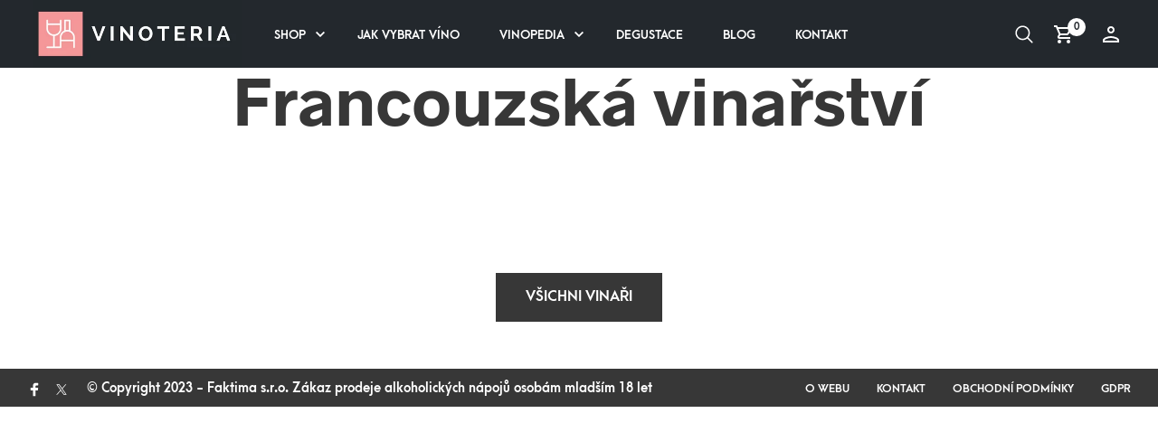

--- FILE ---
content_type: text/html; charset=UTF-8
request_url: https://www.vinoteria.cz/vinari-francie/
body_size: 29116
content:
<!DOCTYPE html><html lang="cs"><head><script data-no-optimize="1">var litespeed_docref=sessionStorage.getItem("litespeed_docref");litespeed_docref&&(Object.defineProperty(document,"referrer",{get:function(){return litespeed_docref}}),sessionStorage.removeItem("litespeed_docref"));</script> <meta charset="UTF-8"><meta name="viewport" content="width=device-width, initial-scale=1"><meta name="theme-color" content="#23282d"><meta name="msapplication-navbutton-color" content="#23282d"><meta name="apple-mobile-web-app-status-bar-style" content="#23282d"><link rel="profile" href="http://gmpg.org/xfn/11"><link rel="pingback" href="https://www.vinoteria.cz/xmlrpc.php"><meta name='robots' content='index, follow, max-image-preview:large, max-snippet:-1, max-video-preview:-1' /><title>Vinaři - Francie | vinoteria.cz</title><link rel="canonical" href="https://www.vinoteria.cz/vinari-francie/" /><meta property="og:locale" content="cs_CZ" /><meta property="og:type" content="article" /><meta property="og:title" content="Vinaři - Francie | vinoteria.cz" /><meta property="og:url" content="https://www.vinoteria.cz/vinari-francie/" /><meta property="og:site_name" content="vinoteria.cz" /><meta property="article:publisher" content="https://www.facebook.com/vinclubcz" /><meta property="article:modified_time" content="2018-03-23T12:20:15+00:00" /><meta property="og:image" content="https://www.vinoteria.cz/wp-content/uploads/2017/12/vyhled-mont-ventoux.jpg" /><meta property="og:image:width" content="1200" /><meta property="og:image:height" content="675" /><meta property="og:image:type" content="image/jpeg" /><meta name="twitter:card" content="summary_large_image" /><meta name="twitter:site" content="@vinclubcz" /> <script type="application/ld+json" class="yoast-schema-graph">{"@context":"https://schema.org","@graph":[{"@type":"WebPage","@id":"https://www.vinoteria.cz/vinari-francie/","url":"https://www.vinoteria.cz/vinari-francie/","name":"Vinaři - Francie | vinoteria.cz","isPartOf":{"@id":"https://www.vinoteria.cz/#website"},"primaryImageOfPage":{"@id":"https://www.vinoteria.cz/vinari-francie/#primaryimage"},"image":{"@id":"https://www.vinoteria.cz/vinari-francie/#primaryimage"},"thumbnailUrl":"https://www.vinoteria.cz/wp-content/uploads/2017/12/vyhled-mont-ventoux.jpg","datePublished":"2017-12-20T11:22:31+00:00","dateModified":"2018-03-23T12:20:15+00:00","breadcrumb":{"@id":"https://www.vinoteria.cz/vinari-francie/#breadcrumb"},"inLanguage":"cs","potentialAction":[{"@type":"ReadAction","target":["https://www.vinoteria.cz/vinari-francie/"]}]},{"@type":"ImageObject","inLanguage":"cs","@id":"https://www.vinoteria.cz/vinari-francie/#primaryimage","url":"https://www.vinoteria.cz/wp-content/uploads/2017/12/vyhled-mont-ventoux.jpg","contentUrl":"https://www.vinoteria.cz/wp-content/uploads/2017/12/vyhled-mont-ventoux.jpg","width":1200,"height":675},{"@type":"BreadcrumbList","@id":"https://www.vinoteria.cz/vinari-francie/#breadcrumb","itemListElement":[{"@type":"ListItem","position":1,"name":"Domů","item":"https://www.vinoteria.cz/"},{"@type":"ListItem","position":2,"name":"Vinopedia","item":"https://www.vinoteria.cz/vinopedia/"},{"@type":"ListItem","position":3,"name":"Vinaři","item":"https://www.vinoteria.cz/vinari/"},{"@type":"ListItem","position":4,"name":"Vinaři &#8211; Francie"}]},{"@type":"WebSite","@id":"https://www.vinoteria.cz/#website","url":"https://www.vinoteria.cz/","name":"vinoteria.cz","description":"Mimořádná vína podle nezávislých hodnocení","potentialAction":[{"@type":"SearchAction","target":{"@type":"EntryPoint","urlTemplate":"https://www.vinoteria.cz/?s={search_term_string}"},"query-input":{"@type":"PropertyValueSpecification","valueRequired":true,"valueName":"search_term_string"}}],"inLanguage":"cs"}]}</script> <link rel='dns-prefetch' href='//use.fontawesome.com' /><link rel="alternate" title="oEmbed (JSON)" type="application/json+oembed" href="https://www.vinoteria.cz/wp-json/oembed/1.0/embed?url=https%3A%2F%2Fwww.vinoteria.cz%2Fvinari-francie%2F" /><link rel="alternate" title="oEmbed (XML)" type="text/xml+oembed" href="https://www.vinoteria.cz/wp-json/oembed/1.0/embed?url=https%3A%2F%2Fwww.vinoteria.cz%2Fvinari-francie%2F&#038;format=xml" /><style id='wp-img-auto-sizes-contain-inline-css' type='text/css'>img:is([sizes=auto i],[sizes^="auto," i]){contain-intrinsic-size:3000px 1500px}
/*# sourceURL=wp-img-auto-sizes-contain-inline-css */</style><style id="litespeed-ccss">ul{box-sizing:border-box}.entry-content{counter-reset:footnotes}:root{--wp--preset--font-size--normal:16px;--wp--preset--font-size--huge:42px}.screen-reader-text{clip:rect(1px,1px,1px,1px);word-wrap:normal!important;border:0;-webkit-clip-path:inset(50%);clip-path:inset(50%);height:1px;margin:-1px;overflow:hidden;padding:0;position:absolute;width:1px}.screen-reader-text{clip:rect(1px,1px,1px,1px);word-wrap:normal!important;border:0;-webkit-clip-path:inset(50%);clip-path:inset(50%);height:1px;margin:-1px;overflow:hidden;overflow-wrap:normal!important;padding:0;position:absolute!important;width:1px}:root{--swiper-theme-color:#007aff}:root{--swiper-navigation-size:44px}body{--wp--preset--color--black:#000;--wp--preset--color--cyan-bluish-gray:#abb8c3;--wp--preset--color--white:#fff;--wp--preset--color--pale-pink:#f78da7;--wp--preset--color--vivid-red:#cf2e2e;--wp--preset--color--luminous-vivid-orange:#ff6900;--wp--preset--color--luminous-vivid-amber:#fcb900;--wp--preset--color--light-green-cyan:#7bdcb5;--wp--preset--color--vivid-green-cyan:#00d084;--wp--preset--color--pale-cyan-blue:#8ed1fc;--wp--preset--color--vivid-cyan-blue:#0693e3;--wp--preset--color--vivid-purple:#9b51e0;--wp--preset--gradient--vivid-cyan-blue-to-vivid-purple:linear-gradient(135deg,rgba(6,147,227,1) 0%,#9b51e0 100%);--wp--preset--gradient--light-green-cyan-to-vivid-green-cyan:linear-gradient(135deg,#7adcb4 0%,#00d082 100%);--wp--preset--gradient--luminous-vivid-amber-to-luminous-vivid-orange:linear-gradient(135deg,rgba(252,185,0,1) 0%,rgba(255,105,0,1) 100%);--wp--preset--gradient--luminous-vivid-orange-to-vivid-red:linear-gradient(135deg,rgba(255,105,0,1) 0%,#cf2e2e 100%);--wp--preset--gradient--very-light-gray-to-cyan-bluish-gray:linear-gradient(135deg,#eee 0%,#a9b8c3 100%);--wp--preset--gradient--cool-to-warm-spectrum:linear-gradient(135deg,#4aeadc 0%,#9778d1 20%,#cf2aba 40%,#ee2c82 60%,#fb6962 80%,#fef84c 100%);--wp--preset--gradient--blush-light-purple:linear-gradient(135deg,#ffceec 0%,#9896f0 100%);--wp--preset--gradient--blush-bordeaux:linear-gradient(135deg,#fecda5 0%,#fe2d2d 50%,#6b003e 100%);--wp--preset--gradient--luminous-dusk:linear-gradient(135deg,#ffcb70 0%,#c751c0 50%,#4158d0 100%);--wp--preset--gradient--pale-ocean:linear-gradient(135deg,#fff5cb 0%,#b6e3d4 50%,#33a7b5 100%);--wp--preset--gradient--electric-grass:linear-gradient(135deg,#caf880 0%,#71ce7e 100%);--wp--preset--gradient--midnight:linear-gradient(135deg,#020381 0%,#2874fc 100%);--wp--preset--font-size--small:13px;--wp--preset--font-size--medium:20px;--wp--preset--font-size--large:36px;--wp--preset--font-size--x-large:42px;--wp--preset--spacing--20:.44rem;--wp--preset--spacing--30:.67rem;--wp--preset--spacing--40:1rem;--wp--preset--spacing--50:1.5rem;--wp--preset--spacing--60:2.25rem;--wp--preset--spacing--70:3.38rem;--wp--preset--spacing--80:5.06rem;--wp--preset--shadow--natural:6px 6px 9px rgba(0,0,0,.2);--wp--preset--shadow--deep:12px 12px 50px rgba(0,0,0,.4);--wp--preset--shadow--sharp:6px 6px 0px rgba(0,0,0,.2);--wp--preset--shadow--outlined:6px 6px 0px -3px rgba(255,255,255,1),6px 6px rgba(0,0,0,1);--wp--preset--shadow--crisp:6px 6px 0px rgba(0,0,0,1)}.woocommerce form .form-row .required{visibility:visible}.woocommerce.widget_shopping_cart{z-index:51!important}.theme-yith-proteo.yith-booking .yith-booking-woocommerce-images.grid-elements-count-5 .container-image-and-badge,.theme-yith-proteo.yith-booking .yith-booking-woocommerce-images.grid-elements-count-3 .container-image-and-badge{grid-area:1/1/3/2}.shortcode_socials{vertical-align:middle;clear:both;margin:0 -15px 1rem;display:block}.shortcode_socials ul.mc_social_icons_list{list-style:none;margin:0;padding:0;line-height:1em;font-size:16px}.shortcode_socials ul.mc_social_icons_list.left{text-align:left}.shortcode_socials ul.mc_social_icons_list:before{content:" ";display:table;clear:both}.shortcode_socials ul.mc_social_icons_list li.mc_social_icon{padding:5px 15px;display:inline-block;vertical-align:text-top}.shortcode_socials:before{content:" ";display:table;clear:both}.footer-socials{display:block;vertical-align:middle}.footer-socials .shortcode_socials{margin:0}@media only screen and (min-width:64em){.footer-socials .shortcode_socials{margin:0 -7px}}.footer-socials .shortcode_socials ul.mc_social_icons_list{width:100%;line-height:inherit;text-align:center;margin-bottom:10px}@media only screen and (min-width:64em){.footer-socials .shortcode_socials ul.mc_social_icons_list{margin-bottom:0;text-align:left}}.footer-socials .shortcode_socials ul.mc_social_icons_list li.mc_social_icon{padding:0}.footer-socials .shortcode_socials ul.mc_social_icons_list li.mc_social_icon a.mc_social_icon_link{padding:5px 7px;display:inline-block}.vc_row:after,.vc_row:before{content:" ";display:table}.vc_row:after{clear:both}.vc_column_container{width:100%}.vc_row{margin-left:-15px;margin-right:-15px}.vc_col-sm-10,.vc_col-sm-12,.vc_col-sm-2,.vc_col-sm-4{position:relative;min-height:1px;padding-left:15px;padding-right:15px;box-sizing:border-box}@media (min-width:768px){.vc_col-sm-10,.vc_col-sm-12,.vc_col-sm-2,.vc_col-sm-4{float:left}.vc_col-sm-12{width:100%}.vc_col-sm-10{width:83.33333333%}.vc_col-sm-4{width:33.33333333%}.vc_col-sm-2{width:16.66666667%}}.vc_clearfix:after,.vc_clearfix:before{content:" ";display:table}.vc_clearfix:after{clear:both}.vc_clearfix:after,.vc_clearfix:before{content:" ";display:table}.vc_clearfix:after{clear:both}.wpb_content_element{margin-bottom:35px}.wpb-content-wrapper{margin:0;padding:0;border:none;overflow:unset;display:block}.vc_column-inner:after,.vc_column-inner:before{content:" ";display:table}.vc_column-inner:after{clear:both}.vc_column_container{padding-left:0;padding-right:0}.vc_column_container>.vc_column-inner{box-sizing:border-box;padding-left:15px;padding-right:15px;width:100%}.vc_btn3-container{display:block;margin-bottom:21.73913043px;max-width:100%}.vc_general.vc_btn3{display:inline-block;margin-bottom:0;text-align:center;vertical-align:middle;background-image:none;background-color:transparent;color:#5472d2;border:1px solid transparent;box-sizing:border-box;word-wrap:break-word;text-decoration:none;position:relative;top:0;line-height:normal;box-shadow:none;font-size:14px;padding-top:14px;padding-bottom:14px;padding-left:20px;padding-right:20px}.vc_btn3.vc_btn3-style-custom{background-image:linear-gradient(rgba(0,0,0,0),rgba(0,0,0,.1) 50%,rgba(0,0,0,.1));background-repeat:no-repeat;background-repeat:repeat-x;background-size:200%;background-position:0 -100%}.vc_btn3.vc_btn3-shape-square{border-radius:0}.vc_btn3.vc_btn3-size-md{font-size:14px;padding-top:14px;padding-bottom:14px;padding-left:20px;padding-right:20px}.vc_btn3-container.vc_btn3-center{text-align:center}.vc_custom_heading a,.vc_custom_heading a:visited{border:none;text-decoration:inherit;color:inherit}.vc_custom_heading a{opacity:1}.vc_grid.vc_row{padding-left:0;padding-right:0;margin-left:0;margin-right:0}.vc_grid.vc_row.vc_grid-gutter-30px{margin-bottom:-30px}.vc_grid.vc_row.vc_grid-gutter-30px .vc_pageable-slide-wrapper{margin-right:-30px}.vc_grid.vc_row.vc_grid-gutter-30px .vc_grid-item{padding-right:30px;padding-bottom:30px}.vc_grid.vc_row .vc_grid-item{display:none;padding:0;vertical-align:top;float:none;box-sizing:border-box;z-index:1}.vc_grid .vc_gitem-link{border-bottom:none;outline:0;box-shadow:none}.vc_gitem-zone-b{display:none}.vc_gitem-link{text-decoration:none}.vc_gitem_row{margin-left:0;margin-right:0;margin-bottom:0;padding:inherit;box-sizing:border-box}.vc_gitem-zone-a .vc_gitem-row-position-bottom,.vc_gitem-zone-b .vc_gitem-row-position-bottom{position:absolute;left:0;right:0;bottom:0}.vc_gitem_row .vc_gitem-col{box-sizing:border-box;padding:10px;background-repeat:no-repeat;background-position:50% 50%;background-size:cover}.vc_gitem-zone{position:relative;background-repeat:no-repeat;background-position:50% 50%;background-size:cover;background-clip:border-box;box-sizing:border-box;overflow:hidden}.vc_gitem-zone .vc-zone-link{display:block;position:absolute;top:0;right:0;left:0;bottom:0;z-index:5}.vc_gitem-zone-img{width:100%;display:block;visibility:hidden;height:auto}.vc_gitem-zone-a .vc_gitem-zone-mini{box-sizing:border-box;padding:inherit;position:static;top:0;left:0;bottom:0;right:0}.vc_gitem-zone-b{overflow:hidden}.vc_gitem-zone-b .vc_gitem-zone-mini{position:static;padding:inherit;top:0;left:0;right:0;bottom:0;margin:0}.vc-gitem-zone-height-mode-auto .vc_gitem-zone-img{display:none!important}.vc-gitem-zone-height-mode-auto:before{content:"";display:block;padding-top:100%}.vc-gitem-zone-height-mode-auto.vc-gitem-zone-height-mode-auto-4-3:before{padding-top:75%}.vc_gitem-animated-block{position:relative}.vc_gitem-animate .vc_gitem-zone-b{z-index:199}.vc_gitem-animate-none .vc_gitem-zone-b{display:block;position:absolute;top:0;left:0;bottom:0;right:0;margin:0;opacity:0;box-sizing:border-box}.vc_gitem-post-data{margin-bottom:15px}:root{--swiper-theme-color:#007aff}:root{--swiper-navigation-size:44px}body,html{height:100%}html{-webkit-box-sizing:border-box;box-sizing:border-box}*,:after,:before{-webkit-box-sizing:inherit;box-sizing:inherit}body,html{font-size:var(--global--font-size)}body{background:var(--global--bg-color);color:#008cba;font-family:"Helvetica Neue",Helvetica,Roboto,Arial,sans-serif;font-style:normal;font-weight:400;line-height:1.5;margin:0;padding:0;position:relative}img{max-width:100%;height:auto}img{-ms-interpolation-mode:bicubic}.left{float:left!important}img{display:inline-block;vertical-align:middle}.row{margin:0 auto;max-width:1000px;width:100%}.row:after,.row:before{content:" ";display:table}.row:after{clear:both}.columns{padding-left:15px;padding-right:15px;width:100%;float:left}@media only screen{.columns{position:relative;padding-left:15px;padding-right:15px;float:left}.columns.small-centered{margin-left:auto;margin-right:auto;float:none}.columns.small-centered:last-child{float:none}}@media only screen and (min-width:40em){.columns{position:relative;padding-left:15px;padding-right:15px;float:left}}@media only screen and (min-width:64em){.columns{position:relative;padding-left:15px;padding-right:15px;float:left}.large-9{width:75%}}.button,button{-webkit-appearance:none;-moz-appearance:none;border-radius:0;border-style:solid;border-width:0;font-family:"Helvetica Neue",Helvetica,Roboto,Arial,sans-serif;font-weight:400;line-height:normal;margin:0 0 1.1111111111rem;position:relative;text-align:center;text-decoration:none;display:inline-block;padding:.8888888889rem 1.7777777778rem .9444444444rem;font-size:.8888888889rem;background-color:#008cba;border-color:#007095;color:#fff}button::-moz-focus-inner{border:0;padding:0}@media only screen and (min-width:40em){.button,button{display:inline-block}}form{margin:0 0 .8888888889rem}input[type=password],input[type=search],input[type=text]{-webkit-appearance:none;-moz-appearance:none;border-radius:0;background-color:#fff;border-style:solid;border-width:1px;border-color:#ccc;-webkit-box-shadow:inset 0 1px 2px rgba(0,0,0,.1);box-shadow:inset 0 1px 2px rgba(0,0,0,.1);color:rgba(0,0,0,.75);display:block;font-family:inherit;font-size:.7222222222rem;height:2rem;margin:0 0 .8888888889rem;padding:.4444444444rem;width:100%;-webkit-box-sizing:border-box;box-sizing:border-box}input[type=checkbox]{margin:0 0 .8888888889rem}.main-navigation-slices{text-align:left;height:auto;display:none;padding-left:2.2222222222rem}@media only screen and (min-width:64em){.main-navigation-slices{display:block}}.main-navigation-slices>ul{margin:0;list-style:none}.main-navigation-slices>ul:after{content:"";clear:both;display:block}.main-navigation-slices>ul>li{display:inline-block;vertical-align:middle;margin-right:1em}.main-navigation-slices>ul>li:first-child>a{padding-left:0;padding-right:1em}.main-navigation-slices>ul>li>a{color:var(--global--header-font-color);padding:.5em 1em}.main-navigation-slices>ul>li a{font-family:var(--global--font-primary);font-size:var(--global--header-font-size);display:inline-block;text-decoration:none;text-transform:uppercase;opacity:1;font-weight:700;min-height:100%}.main-navigation-slices>ul>li.menu-item-has-children .sub-menu-icon{display:inline-block;margin-left:-7px;width:20px;height:20px}.main-navigation-slices>ul>li.menu-item-has-children .sub-menu-icon svg{fill:var(--global--header-font-color);top:4px;position:relative}.main-navigation-slices>ul>li>ul{font-size:1em;line-height:2em;margin:0;list-style:none;position:absolute;width:100%;top:100%;left:0;margin:0;background:#fff;border-top:1px solid #fff;-webkit-box-shadow:0px 23px 40px -20px rgba(0,0,0,.18);box-shadow:0px 23px 40px -20px rgba(0,0,0,.18);display:none;-webkit-animation-duration:.4s;animation-duration:.4s;-webkit-animation-name:header_dropdowns_anim;animation-name:header_dropdowns_anim}.main-navigation-slices>ul>li>ul li{-webkit-box-sizing:border-box;box-sizing:border-box}.main-navigation-slices>ul>li>ul>li{display:table-cell;text-align:left;padding:1.6666666667rem 0 3.3333333333rem;vertical-align:top;min-width:16.6666666667rem}.main-navigation-slices>ul>li>ul>li a{-webkit-box-sizing:border-box;box-sizing:border-box;color:inherit;margin:0;padding:0;text-transform:none;font-weight:700;position:relative;height:auto;line-height:1.4}.main-navigation-slices>ul>li>ul>li a:before{color:inherit;content:"•";display:block;font-family:monospace;font-size:1.1111111111rem;line-height:1;opacity:0;position:absolute;left:-18px;right:auto;top:5px}.main-navigation-slices>ul>li>ul>li>a{text-transform:uppercase;font-size:13px;font-weight:700;padding-bottom:1.5em;max-width:15em;vertical-align:top}.main-navigation-slices>ul>li>ul>li>a:before{top:-2px}.main-navigation-slices>ul>li>ul>li ul{font-size:1em;line-height:2em;margin:0;list-style:none;display:block;font-weight:400;margin:0;padding:0}.main-navigation-slices>ul>li>ul>li ul li{line-height:1.4}.main-navigation-slices>ul>li>ul>li ul li a{font-size:var(--global--header-dropdown-font-size);padding:.5em 0}.main-navigation-slices>ul>li>ul>li:first-child{padding-left:2.2222222222rem}@-webkit-keyframes header_dropdowns_anim{0%{opacity:0}to{opacity:1}}@keyframes header_dropdowns_anim{0%{opacity:0}to{opacity:1}}.offcanvas_aside{background-color:var(--global--bg-color);position:fixed;top:0;left:0;right:auto;z-index:1000;width:100%;height:100%;font-size:16px;overflow-y:auto}@media only screen and (min-width:40.063em){.offcanvas_aside{width:460px}}.offcanvas_aside:after{position:absolute;top:0;right:0;left:auto;width:100%;height:100%;background:rgba(0,0,0,.2);content:"";opacity:1}.offcanvas_aside .offcanvas_close{display:block;position:relative;margin:0 0 1.6666666667rem auto;width:24px;height:24px}.offcanvas_aside .offcanvas_close svg{fill:var(--global--text-color)}@media only screen and (min-width:40em){.offcanvas_aside .offcanvas_close{display:none}}.offcanvas_aside .offcanvas_aside_content{min-height:100%;padding:3.3333333333rem}@media only screen and (max-width:39.9375em){.offcanvas_aside .offcanvas_aside_content{padding:1.3888888889rem}}.offcanvas_aside.offcanvas_aside_left{left:-100%;right:inherit;-ms-overflow-style:none;overflow-y:auto;scrollbar-width:none}@media only screen and (min-width:40em){.offcanvas_aside.offcanvas_aside_left{left:-460px}}.offcanvas_aside.offcanvas_aside_left::-webkit-scrollbar{display:none}.offcanvas_aside.offcanvas_aside_left:after{display:none}.offcanvas_aside.offcanvas_aside_right{right:-100%;left:inherit;-ms-overflow-style:none;overflow-y:auto;scrollbar-width:none}@media only screen and (min-width:40em){.offcanvas_aside.offcanvas_aside_right{right:-460px}}.offcanvas_aside.offcanvas_aside_right::-webkit-scrollbar{display:none}.offcanvas_aside.offcanvas_aside_right:after{display:none}.page-wrapper{position:relative;opacity:0;-webkit-animation:forceOpacity 1s forwards;animation:forceOpacity 1s forwards;-webkit-animation-delay:2s;animation-delay:2s}.site-content{height:100%;position:relative}@media only screen and (max-width:39.9375em),only screen and (min-width:40em) and (max-width:63.9375em){.site-content{padding-top:55px!important}}.site-content-overlay{position:absolute;top:0;left:0;right:auto;width:100%;height:100%;background:rgba(0,0,0,.5);opacity:0;z-index:9998;visibility:hidden}.getbowtied-ajaxsearchform-container{overflow:hidden}@media only screen and (max-width:39.9375em){.getbowtied-ajaxsearchform-container{position:relative}}.search_wrapper{-webkit-box-shadow:0px 10px 80px -25px var(--global--text-color-light);box-shadow:0px 10px 80px -25px var(--global--text-color-light);position:absolute;top:100%;left:0;width:100%;display:none;-webkit-animation-duration:.4s;animation-duration:.4s;-webkit-animation-name:header_dropdowns_anim;animation-name:header_dropdowns_anim;overflow:hidden;-ms-overflow-style:none;scrollbar-width:none}.search_wrapper::-webkit-scrollbar{display:none}.search_wrapper .getbowtied_search_bar{background-color:var(--global--bg-color)}.search_wrapper .getbowtied_search_bar .search-field{padding:0;margin:0;height:3.0555555556rem;border:none;background-color:var(--global--text-color-ultra-light);color:var(--global--text-color);font-size:.8888888889rem;letter-spacing:-.03em;padding-right:3.0555555556rem;padding-left:1.3888888889rem;white-space:nowrap;overflow:hidden}.search_wrapper .getbowtied_search_bar .search-field::-webkit-input-placeholder{color:var(--global--text-color-medium)}.search_wrapper .getbowtied_search_bar .search-field::-moz-placeholder{color:var(--global--text-color-medium)}.search_wrapper .getbowtied_search_bar .search-field:-ms-input-placeholder{color:var(--global--text-color-medium)}.search_wrapper .getbowtied_search_bar .search-field::-ms-input-placeholder{color:var(--global--text-color-medium)}@media only screen and (min-width:64em){.search_wrapper .getbowtied_search_bar .search-field{font-size:1.6666666667rem;height:4.1666666667rem;padding-left:2.2222222222rem;padding-right:6.1111111111rem}}.search_wrapper .getbowtied_search_bar button[type=submit]{-webkit-mask-image:url("data:image/svg+xml;charset=utf8,<svg viewBox='0 0 30 30' width='24px' height='24px' xmlns='http://www.w3.org/2000/svg'><path d='M 13 3 C 7.4889971 3 3 7.4889971 3 13 C 3 18.511003 7.4889971 23 13 23 C 15.396508 23 17.597385 22.148986 19.322266 20.736328 L 25.292969 26.707031 A 1.0001 1.0001 0 1 0 26.707031 25.292969 L 20.736328 19.322266 C 22.148986 17.597385 23 15.396508 23 13 C 23 7.4889971 18.511003 3 13 3 z M 13 5 C 17.430123 5 21 8.5698774 21 13 C 21 17.430123 17.430123 21 13 21 C 8.5698774 21 5 17.430123 5 13 C 5 8.5698774 8.5698774 5 13 5 z'/></svg>");mask-image:url("data:image/svg+xml;charset=utf8,<svg viewBox='0 0 30 30' width='24px' height='24px' xmlns='http://www.w3.org/2000/svg'><path d='M 13 3 C 7.4889971 3 3 7.4889971 3 13 C 3 18.511003 7.4889971 23 13 23 C 15.396508 23 17.597385 22.148986 19.322266 20.736328 L 25.292969 26.707031 A 1.0001 1.0001 0 1 0 26.707031 25.292969 L 20.736328 19.322266 C 22.148986 17.597385 23 15.396508 23 13 C 23 7.4889971 18.511003 3 13 3 z M 13 5 C 17.430123 5 21 8.5698774 21 13 C 21 17.430123 17.430123 21 13 21 C 8.5698774 21 5 17.430123 5 13 C 5 8.5698774 8.5698774 5 13 5 z'/></svg>");-webkit-mask-repeat:no-repeat;mask-repeat:no-repeat;-webkit-mask-position:center;mask-position:center;width:24px;height:24px;background-color:var(--global--text-color);-webkit-box-sizing:content-box;box-sizing:content-box;display:inline-block;font-size:0;padding:.5555555556rem;vertical-align:middle;position:absolute;top:1rem;right:1.3888888889rem;left:auto;font-size:0;z-index:999;padding:0;margin:0}@media only screen and (min-width:64em){.search_wrapper .getbowtied_search_bar button[type=submit]{-webkit-mask-image:url("data:image/svg+xml;charset=utf8,<svg viewBox='0 0 30 30' width='30px' height='30px' xmlns='http://www.w3.org/2000/svg'><path d='M 13 3 C 7.4889971 3 3 7.4889971 3 13 C 3 18.511003 7.4889971 23 13 23 C 15.396508 23 17.597385 22.148986 19.322266 20.736328 L 25.292969 26.707031 A 1.0001 1.0001 0 1 0 26.707031 25.292969 L 20.736328 19.322266 C 22.148986 17.597385 23 15.396508 23 13 C 23 7.4889971 18.511003 3 13 3 z M 13 5 C 17.430123 5 21 8.5698774 21 13 C 21 17.430123 17.430123 21 13 21 C 8.5698774 21 5 17.430123 5 13 C 5 8.5698774 8.5698774 5 13 5 z'/></svg>");mask-image:url("data:image/svg+xml;charset=utf8,<svg viewBox='0 0 30 30' width='30px' height='30px' xmlns='http://www.w3.org/2000/svg'><path d='M 13 3 C 7.4889971 3 3 7.4889971 3 13 C 3 18.511003 7.4889971 23 13 23 C 15.396508 23 17.597385 22.148986 19.322266 20.736328 L 25.292969 26.707031 A 1.0001 1.0001 0 1 0 26.707031 25.292969 L 20.736328 19.322266 C 22.148986 17.597385 23 15.396508 23 13 C 23 7.4889971 18.511003 3 13 3 z M 13 5 C 17.430123 5 21 8.5698774 21 13 C 21 17.430123 17.430123 21 13 21 C 8.5698774 21 5 17.430123 5 13 C 5 8.5698774 8.5698774 5 13 5 z'/></svg>");-webkit-mask-repeat:no-repeat;mask-repeat:no-repeat;-webkit-mask-position:center;mask-position:center;width:30px;height:30px;right:2.2222222222rem;width:2.2222222222rem;height:2.2222222222rem}}.search_wrapper .search-widget-area{background-color:var(--global--bg-color);display:none!important}@media only screen and (max-width:39.9375em){.search_wrapper .search-widget-area{display:block;padding:0;margin:0}.search_wrapper .search-widget-area:after,.search_wrapper .search-widget-area:before{content:" ";display:table}.search_wrapper .search-widget-area:after{clear:both}}@media only screen and (min-width:40em) and (max-width:63.9375em){.search_wrapper .search-widget-area{display:block;padding:0;margin:0}.search_wrapper .search-widget-area:after,.search_wrapper .search-widget-area:before{content:" ";display:table}.search_wrapper .search-widget-area:after{clear:both}}@media only screen and (min-width:64em) and (max-width:79.9375em){.search_wrapper .search-widget-area{display:block;padding:0;margin:0}.search_wrapper .search-widget-area:after,.search_wrapper .search-widget-area:before{content:" ";display:table}.search_wrapper .search-widget-area:after{clear:both}}@media only screen and (min-width:80em) and (max-width:99.9375em){.search_wrapper .search-widget-area{display:block;padding:0;margin:0}.search_wrapper .search-widget-area:after,.search_wrapper .search-widget-area:before{content:" ";display:table}.search_wrapper .search-widget-area:after{clear:both}}@media only screen and (min-width:100em) and (max-width:99999999em){.search_wrapper .search-widget-area{display:block;padding:0;margin:0}.search_wrapper .search-widget-area:after,.search_wrapper .search-widget-area:before{content:" ";display:table}.search_wrapper .search-widget-area:after{clear:both}}@media only screen and (min-width:64em){.search_wrapper .search-widget-area{display:block!important}}.button,.vc_btn3,button{background-color:var(--global--text-color);border:0;color:var(--global--bg-color);font-family:var(--global--font-primary)!important;font-size:13px;font-weight:700;outline:0;padding:1.1111111111rem 2.2222222222rem;margin:0;text-transform:uppercase}.vc_row .vc_general.vc_btn3.vc_btn3-size-md{padding:.8888888889rem 1.7777777778rem .9444444444rem;font-size:.8888888889rem}html{font-size:var(--global--font-size);-webkit-font-smoothing:antialiased;-moz-osx-font-smoothing:grayscale;-ms-text-size-adjust:100%;-webkit-text-size-adjust:100%}body,html{height:auto;margin:0;scroll-behavior:smooth}body{background-color:var(--global--bg-color);color:var(--global--text-color);font-family:var(--global--font-secondary);overflow-x:hidden;overflow-wrap:break-word;-webkit-font-smoothing:antialiased;-moz-osx-font-smoothing:grayscale}h2,h4{color:var(--global--text-color);font-family:var(--global--font-primary);font-style:normal;font-weight:700;line-height:1.4;margin-bottom:1.5rem;margin-top:1.5rem;padding:0;text-rendering:optimizeLegibility}h2{font-size:calc(1.728*var(--global--font-size))}h4{font-size:calc(1.2*var(--global--font-size))}div,form,li,p,ul{margin:0;padding:0}article,footer,header,main,nav{display:block}img{border:0}a{color:var(--global--accent-color);line-height:1.6;font-weight:700;text-decoration:none}a img{border:none;-webkit-transform:translateZ(0);transform:translateZ(0)}svg:not(:root){overflow:hidden}button{overflow:visible}button{text-transform:none}form{margin:0}label{display:block;font-family:var(--global--font-primary);font-size:13px;font-weight:700;line-height:1.8;margin:0 0 4px;padding:0;text-transform:uppercase}p{font-family:var(--global--font-secondary);font-size:var(--global--font-size);font-weight:400;line-height:1.6;margin-bottom:1.1111111111rem;text-rendering:optimizeLegibility;-ms-word-wrap:break-word;word-wrap:break-word}ul{font-family:var(--global--font-secondary);font-size:var(--global--font-size);line-height:1.6;list-style-position:inside;margin-bottom:1.1111111111rem}ul li ul{margin-left:1.1111111111rem;margin-bottom:0}button{-webkit-appearance:button}button::-moz-focus-inner,input::-moz-focus-inner{border:0;padding:0}input[type=search]{-webkit-appearance:textfield;-webkit-box-sizing:content-box;box-sizing:content-box}input[type=search]::-webkit-search-cancel-button,input[type=search]::-webkit-search-decoration{-webkit-appearance:none}input:-internal-autofill-selected{color:var(--global--text-color)}input[type=password],input[type=search],input[type=text]{-webkit-box-shadow:none;box-shadow:none;border:0;background-color:var(--global--text-color-ultra-light);color:var(--global--text-color);font-family:var(--global--font-primary);font-size:.7777777778rem;font-weight:700;height:auto;line-height:1;outline:none;padding:1rem 1.3888888889rem}input[type=password]::-webkit-input-placeholder,input[type=search]::-webkit-input-placeholder,input[type=text]::-webkit-input-placeholder{color:var(--global--text-color-medium)}input[type=password]::-moz-placeholder,input[type=search]::-moz-placeholder,input[type=text]::-moz-placeholder{color:var(--global--text-color-medium)}input[type=password]:-ms-input-placeholder,input[type=search]:-ms-input-placeholder,input[type=text]:-ms-input-placeholder{color:var(--global--text-color-medium)}input[type=password]::-ms-input-placeholder,input[type=search]::-ms-input-placeholder,input[type=text]::-ms-input-placeholder{color:var(--global--text-color-medium)}input[type=checkbox]{background-color:var(--global--text-color-ultra-light);-webkit-appearance:none;-moz-appearance:none;appearance:none;border:0;-webkit-box-sizing:border-box;box-sizing:border-box;display:inline-block;outline:none;margin:0 7px 0 0;height:18px;width:18px;padding:0;position:relative;top:5px}input[type=checkbox]:before{content:"";display:block;opacity:0;margin:5px;width:8px;height:8px}input[type=checkbox]{border-radius:0}input[type=checkbox]:before{border-radius:0}.page-wrapper{background-color:var(--global--bg-color);position:relative;overflow:hidden}.content-area a{color:var(--global--accent-color)}@-webkit-keyframes global_fadein{0%{opacity:0}to{opacity:1}}@keyframes global_fadein{0%{opacity:0}to{opacity:1}}@-webkit-keyframes forceOpacity{0%{opacity:0}to{opacity:1}}@keyframes forceOpacity{0%{opacity:0}to{opacity:1}}.screen-reader-text{display:none}.columns{padding-left:25px;padding-right:25px}@media only screen and (min-width:64em){.columns{padding-left:15px;padding-right:15px}}.secondary_font{font-family:var(--global--font-secondary)}.cd-top{display:none;position:fixed;right:35px;left:auto;top:0;visibility:hidden;opacity:0;z-index:97}.cd-top:before{-webkit-mask-image:url("data:image/svg+xml;charset=utf8,<svg viewBox='0 0 14 76' width='14px' height='76px' xmlns='http://www.w3.org/2000/svg'><path d='M6.8478966,-5.68434189e-14 C7.6108966,0.002 8.3338966,0.396 8.8308966,1.083 L13.4478966,7.455 C13.7718966,7.902 13.6728966,8.528 13.2248966,8.851 C12.7768966,9.174 12.1508966,9.075 11.8288966,8.628 L7.818,3.093 L7.8188966,74.456 L5.8188966,74.456 L5.818,3.147 L1.8068966,8.631 C1.4808966,9.077 0.854896598,9.175 0.409896598,8.848 C-0.0361034022,8.522 -0.133103402,7.896 0.192896598,7.451 L4.8598966,1.073 C5.3598966,0.391 6.0818966,-5.68434189e-14 6.8428966,-5.68434189e-14 L6.8478966,-5.68434189e-14 Z'/></svg>");mask-image:url("data:image/svg+xml;charset=utf8,<svg viewBox='0 0 14 76' width='14px' height='76px' xmlns='http://www.w3.org/2000/svg'><path d='M6.8478966,-5.68434189e-14 C7.6108966,0.002 8.3338966,0.396 8.8308966,1.083 L13.4478966,7.455 C13.7718966,7.902 13.6728966,8.528 13.2248966,8.851 C12.7768966,9.174 12.1508966,9.075 11.8288966,8.628 L7.818,3.093 L7.8188966,74.456 L5.8188966,74.456 L5.818,3.147 L1.8068966,8.631 C1.4808966,9.077 0.854896598,9.175 0.409896598,8.848 C-0.0361034022,8.522 -0.133103402,7.896 0.192896598,7.451 L4.8598966,1.073 C5.3598966,0.391 6.0818966,-5.68434189e-14 6.8428966,-5.68434189e-14 L6.8478966,-5.68434189e-14 Z'/></svg>");-webkit-mask-repeat:no-repeat;mask-repeat:no-repeat;-webkit-mask-position:center;mask-position:center;width:14px;height:76px;background-color:var(--global--text-color);content:"";display:inline-block;vertical-align:text-bottom}.cd-top:before{display:block;margin:0 auto}@media only screen and (min-width:40em){.cd-top{display:inline-block}}.cd-top span{color:var(--global--text-color);font-family:var(--global--font-primary);font-size:10px;position:relative;text-transform:uppercase}.site-header{background-color:var(--global--header-bg-color);font-family:var(--global--font-primary);font-size:var(--global--header-font-size);width:100%;position:absolute;z-index:9999;top:0}body.header-sticky .site-header{position:fixed}.site-header .header-wrapper{-webkit-box-align:center;-ms-flex-align:center;align-items:center;display:-webkit-box;display:-ms-flexbox;display:flex;-webkit-box-orient:horizontal;-webkit-box-direction:normal;-ms-flex-direction:row;flex-direction:row;width:100%;margin:0 auto;min-height:55px;position:relative}@media only screen and (min-width:64em){.site-header .header-wrapper{min-height:var(--global--header-max-height)}}.site-header .header-wrapper .site-branding{-webkit-box-flex:1;-ms-flex-positive:1;flex-grow:1;-ms-flex-preferred-size:0;flex-basis:0;-webkit-box-ordinal-group:3;-ms-flex-order:2;order:2;overflow:hidden;margin:0 1rem;vertical-align:middle}@media only screen and (min-width:64em){.site-header .header-wrapper .site-branding{max-width:100%;margin:0 2rem}}.site-header .header-wrapper .site-branding .site-logo{display:none}@media only screen and (min-width:64em){.site-header .header-wrapper .site-branding .site-logo{display:block}}.site-header .header-wrapper .site-branding .site-logo img{max-width:inherit;max-height:var(--global--header-logo-height);-webkit-backface-visibility:visible;backface-visibility:visible}.site-header .header-wrapper .site-branding .mobile-site-logo{display:block}.site-header .header-wrapper .site-branding .mobile-site-logo img{max-width:inherit;max-height:var(--global--header-alt-logo-height);-webkit-backface-visibility:visible;backface-visibility:visible}@media only screen and (min-width:64em){.site-header .header-wrapper .site-branding .mobile-site-logo{display:none}}.site-header .header-wrapper .nav{-webkit-box-flex:1;-ms-flex-positive:1;flex-grow:1;-ms-flex-preferred-size:0;flex-basis:0;-webkit-box-ordinal-group:2;-ms-flex-order:1;order:1;text-align:left;vertical-align:middle;width:100%;opacity:0;-webkit-animation:global_fadein 1.5s forwards;animation:global_fadein 1.5s forwards;-webkit-animation-delay:.5s;animation-delay:.5s}@media only screen and (min-width:64em){.site-header .header-wrapper .nav{-webkit-box-flex:2;-ms-flex-positive:2;flex-grow:2}}.site-header .header-wrapper .nav .menu-mobile-navigation{list-style:none;margin:0;display:table-cell;line-height:1em;vertical-align:middle;padding-left:25px;padding-right:25px}@media only screen and (min-width:64em){.site-header .header-wrapper .nav .menu-mobile-navigation{display:none}}.site-header .header-wrapper .nav .menu-mobile-navigation .tools_button{color:var(--global--header-font-color)}.site-header .header-wrapper .nav .menu-mobile-navigation .tools_button svg{fill:var(--global--header-font-color);display:inline-block;vertical-align:middle}.site-header .header-wrapper .tools{-webkit-box-flex:1;-ms-flex-positive:1;flex-grow:1;-ms-flex-preferred-size:0;flex-basis:0;-webkit-box-ordinal-group:4;-ms-flex-order:3;order:3;vertical-align:middle;opacity:0;-webkit-animation:global_fadein 1.5s forwards;animation:global_fadein 1.5s forwards;-webkit-animation-delay:.5s;animation-delay:.5s}@media only screen and (min-width:64em){.site-header .header-wrapper .tools{-webkit-box-flex:2;-ms-flex-positive:2;flex-grow:2}}.site-header .header-wrapper .tools ul{list-style:none;padding:0 25px 0 0;margin:0;display:table;text-align:right;float:right;font-size:1em}@media only screen and (min-width:64em){.site-header .header-wrapper .tools ul{padding:0 2.2222222222rem 0 0}}.site-header .header-wrapper .tools ul li{padding:0 0 0 1.1111111111rem;margin:0;display:table-cell;line-height:1em;vertical-align:middle}.site-header .header-wrapper .tools ul li:first-child{padding:0}.site-header .header-wrapper .tools ul li.my-account-button{display:none}@media only screen and (min-width:64em){.site-header .header-wrapper .tools ul li.my-account-button{display:table-cell}}.site-header .header-wrapper .tools ul li.shopping-bag-button a.tools_button{width:32px}.site-header .header-wrapper .tools ul li a.tools_button{color:var(--global--header-font-color);display:table;white-space:nowrap;position:relative;width:24px;height:24px}.site-header .header-wrapper .tools ul li a.tools_button .tools_button_icon{display:block;width:24px;height:24px}.site-header .header-wrapper .tools ul li a.tools_button .tools_button_icon svg{fill:var(--global--header-font-color)}.site-header .header-wrapper .tools ul li a.tools_button .shopping_bag_items_number{background-color:var(--global--header-font-color);color:var(--global--header-bg-color);font-family:var(--global--font-primary);position:absolute;top:-6px;right:-4px;left:auto;font-weight:700;width:20px;height:20px;line-height:1.8;text-align:center;border-radius:50%;font-size:.6111111111rem}@media only screen and (min-width:64em){.site-header .header-wrapper.header-1 .site-branding{-webkit-box-ordinal-group:2;-ms-flex-order:1;order:1}.site-header .header-wrapper.header-1 .nav{-webkit-box-ordinal-group:3;-ms-flex-order:2;order:2;padding-top:2px}.site-header .header-wrapper.header-1 .nav .main-navigation-slices{padding-left:0}}.site-header .header-wrapper.header-1 .site-branding{max-width:-webkit-fit-content;max-width:-moz-fit-content;max-width:fit-content;text-align:left}.site-header .header-wrapper.header-1 .site-branding .site-logo img{margin:0}.myaccount-popup{-webkit-box-shadow:0px 10px 80px -25px var(--global--text-color-light);box-shadow:0px 10px 80px -25px var(--global--text-color-light);background-color:var(--global--bg-color);position:absolute;top:100%;left:0;width:100%;display:none;-webkit-box-shadow:0px 10px 80px -25px rgba(0,0,0,.4);box-shadow:0px 10px 80px -25px rgba(0,0,0,.4);-webkit-animation-duration:.4s;animation-duration:.4s;-webkit-animation-name:header_dropdowns_anim;animation-name:header_dropdowns_anim;overflow-y:auto}.myaccount-popup .woocommerce-account .woocommerce{margin:0 auto;padding:3.3333333333rem .8333333333rem;max-width:1000px}.myaccount-popup .woocommerce-account .woocommerce p.lost_password a{color:var(--global--accent-color)}.site-footer{background-color:var(--global--footer-bg-color);color:var(--global--footer-font-color);width:100%;z-index:1000;position:relative;padding:2.2222222222rem 1.6666666667rem}@media only screen and (min-width:64em){.site-footer{padding:0}}.site-footer .footer-wrapper{display:table;width:100%;margin:0 auto;overflow:hidden;padding:.2777777778rem 1.6666666667rem 0}.site-footer .footer-wrapper .footer-copyright{display:block;font-family:var(--global--font-primary);vertical-align:middle;margin-bottom:1.6666666667rem;font-size:.7777777778rem;line-height:1.5;text-align:center}@media only screen and (min-width:64em){.site-footer .footer-wrapper .footer-copyright{float:left;line-height:2.4;margin-bottom:0;margin-left:20px;text-align:left}}@media only screen and (min-width:64em){.site-footer .footer-wrapper .footer-socials .shortcode_socials{float:left}}.site-footer .footer-wrapper .footer-socials .shortcode_socials ul li a{color:var(--global--footer-links-color)}.site-footer .footer-wrapper .footer-socials .shortcode_socials ul li a svg{fill:var(--global--footer-links-color)}.site-footer .footer-wrapper .footer-navigation{display:block;font-family:var(--global--font-primary);vertical-align:middle}@media only screen and (min-width:64em){.site-footer .footer-wrapper .footer-navigation{float:right}}.site-footer .footer-wrapper .footer-navigation ul{text-align:center;list-style:none;padding:0;margin:0}@media only screen and (min-width:64em){.site-footer .footer-wrapper .footer-navigation ul{text-align:right}}.site-footer .footer-wrapper .footer-navigation ul li{padding:0;margin:0;display:inline-block;font-size:12px;text-transform:uppercase;width:auto}.site-footer .footer-wrapper .footer-navigation ul li a{padding:5px 15px;display:inline-block;font-family:var(--global--font-primary);font-weight:700;color:var(--global--footer-links-color)}@media only screen and (min-width:64em){.site-footer .footer-wrapper .footer-navigation ul li:last-child a{padding-right:0}}.offcanvas_aside nav.offcanvas_navigation{font-family:var(--global--font-primary)}.offcanvas_aside nav.offcanvas_navigation ul.offcanvas_menu{list-style:none;margin-left:0}.offcanvas_aside nav.offcanvas_navigation ul.offcanvas_menu li.menu-item{position:relative}.offcanvas_aside nav.offcanvas_navigation ul.offcanvas_menu li.menu-item a{font-family:var(--global--font-primary);color:var(--global--text-color)}.offcanvas_aside nav.offcanvas_navigation ul.offcanvas_menu ul.sub-menu{list-style:none}.offcanvas_aside nav.offcanvas_navigation ul.offcanvas_menu ul.sub-menu>li:first-child{padding-top:.5555555556rem}.offcanvas_aside nav.offcanvas_navigation ul.offcanvas_menu ul.sub-menu li.menu-item{line-height:1.3;padding:0}.offcanvas_aside nav.offcanvas_navigation ul.offcanvas_menu ul.sub-menu li.menu-item a{font-size:.7222222222rem}.offcanvas_aside nav.offcanvas_navigation ul.offcanvas_menu>li.menu-item{line-height:2;padding:0}.offcanvas_aside nav.offcanvas_navigation ul.offcanvas_menu>li.menu-item a{font-size:.7777777778rem}.offcanvas_aside nav.offcanvas_navigation ul.offcanvas_menu>li.menu-item.menu-item-has-children .sub-menu-icon{float:right;width:20px;height:20px;position:relative;top:5px}.offcanvas_aside nav.offcanvas_navigation ul.offcanvas_menu>li.menu-item.menu-item-has-children .sub-menu-icon svg{fill:var(--global--text-color)}.offcanvas_aside nav.offcanvas_navigation ul.offcanvas_menu>li.menu-item ul.sub-menu{opacity:0;max-height:0;visibility:hidden}.offcanvas_aside nav.offcanvas_navigation ul.offcanvas_primary_menu{margin-bottom:1.6666666667rem}.offcanvas_aside nav.offcanvas_navigation ul.offcanvas_secondary_menu{border-top:1px solid var(--global--text-color-ultra-light);margin-bottom:0;padding-top:1.6666666667rem}@media only screen and (min-width:64em){.woocommerce{padding:0}}.offcanvas_minicart{display:none}.offcanvas_minicart .widgettitle{display:none}@media only screen and (min-width:64em){.site-header .header-wrapper .tools{-webkit-box-flex:0;-ms-flex-positive:0;flex-grow:0}}.page-template-default #main>.row>.large-9.small-centered.columns{width:100%}.vc_gitem-zone-mini h4 a{color:#fff}.vc_custom_1513591785134{padding-top:30px!important;padding-bottom:30px!important}.vc_custom_1519148067444{padding-top:30px!important}.vc_custom_1519149964622{padding-top:30px!important}:root{--wpforms-field-border-radius:3px;--wpforms-field-background-color:#fff;--wpforms-field-border-color:rgba(0,0,0,.25);--wpforms-field-text-color:rgba(0,0,0,.7);--wpforms-label-color:rgba(0,0,0,.85);--wpforms-label-sublabel-color:rgba(0,0,0,.55);--wpforms-label-error-color:#d63637;--wpforms-button-border-radius:3px;--wpforms-button-background-color:#066aab;--wpforms-button-text-color:#fff;--wpforms-field-size-input-height:43px;--wpforms-field-size-input-spacing:15px;--wpforms-field-size-font-size:16px;--wpforms-field-size-line-height:19px;--wpforms-field-size-padding-h:14px;--wpforms-field-size-checkbox-size:16px;--wpforms-field-size-sublabel-spacing:5px;--wpforms-field-size-icon-size:1;--wpforms-label-size-font-size:16px;--wpforms-label-size-line-height:19px;--wpforms-label-size-sublabel-font-size:14px;--wpforms-label-size-sublabel-line-height:17px;--wpforms-button-size-font-size:17px;--wpforms-button-size-height:41px;--wpforms-button-size-padding-h:15px;--wpforms-button-size-margin-top:10px}.vc_custom_1643889469502{padding-right:10px!important;padding-left:10px!important;background-color:#000!important}.vc_custom_1643889480934{padding-right:10px!important;padding-left:10px!important;background-color:#f29e54!important}.shortcode_title{margin-bottom:2.5rem}@media only screen and (max-width:39.9375em){.shortcode_title{font-size:1.33333rem!important;line-height:1.2!important}}</style><link rel="preload" data-asynced="1" data-optimized="2" as="style" onload="this.onload=null;this.rel='stylesheet'" href="https://www.vinoteria.cz/wp-content/litespeed/ucss/8692a50ebf60c4878d7019c00a584c7e.css?ver=29a4f" /><script data-optimized="1" type="litespeed/javascript" data-src="https://www.vinoteria.cz/wp-content/plugins/litespeed-cache/assets/js/css_async.min.js"></script><link rel="preload" as="image" href="https://www.vinoteria.cz/wp-content/uploads/2018/03/vinoteria-black-tiny.png.webp"><style id='global-styles-inline-css' type='text/css'>:root{--wp--preset--aspect-ratio--square: 1;--wp--preset--aspect-ratio--4-3: 4/3;--wp--preset--aspect-ratio--3-4: 3/4;--wp--preset--aspect-ratio--3-2: 3/2;--wp--preset--aspect-ratio--2-3: 2/3;--wp--preset--aspect-ratio--16-9: 16/9;--wp--preset--aspect-ratio--9-16: 9/16;--wp--preset--color--black: #000000;--wp--preset--color--cyan-bluish-gray: #abb8c3;--wp--preset--color--white: #ffffff;--wp--preset--color--pale-pink: #f78da7;--wp--preset--color--vivid-red: #cf2e2e;--wp--preset--color--luminous-vivid-orange: #ff6900;--wp--preset--color--luminous-vivid-amber: #fcb900;--wp--preset--color--light-green-cyan: #7bdcb5;--wp--preset--color--vivid-green-cyan: #00d084;--wp--preset--color--pale-cyan-blue: #8ed1fc;--wp--preset--color--vivid-cyan-blue: #0693e3;--wp--preset--color--vivid-purple: #9b51e0;--wp--preset--gradient--vivid-cyan-blue-to-vivid-purple: linear-gradient(135deg,rgb(6,147,227) 0%,rgb(155,81,224) 100%);--wp--preset--gradient--light-green-cyan-to-vivid-green-cyan: linear-gradient(135deg,rgb(122,220,180) 0%,rgb(0,208,130) 100%);--wp--preset--gradient--luminous-vivid-amber-to-luminous-vivid-orange: linear-gradient(135deg,rgb(252,185,0) 0%,rgb(255,105,0) 100%);--wp--preset--gradient--luminous-vivid-orange-to-vivid-red: linear-gradient(135deg,rgb(255,105,0) 0%,rgb(207,46,46) 100%);--wp--preset--gradient--very-light-gray-to-cyan-bluish-gray: linear-gradient(135deg,rgb(238,238,238) 0%,rgb(169,184,195) 100%);--wp--preset--gradient--cool-to-warm-spectrum: linear-gradient(135deg,rgb(74,234,220) 0%,rgb(151,120,209) 20%,rgb(207,42,186) 40%,rgb(238,44,130) 60%,rgb(251,105,98) 80%,rgb(254,248,76) 100%);--wp--preset--gradient--blush-light-purple: linear-gradient(135deg,rgb(255,206,236) 0%,rgb(152,150,240) 100%);--wp--preset--gradient--blush-bordeaux: linear-gradient(135deg,rgb(254,205,165) 0%,rgb(254,45,45) 50%,rgb(107,0,62) 100%);--wp--preset--gradient--luminous-dusk: linear-gradient(135deg,rgb(255,203,112) 0%,rgb(199,81,192) 50%,rgb(65,88,208) 100%);--wp--preset--gradient--pale-ocean: linear-gradient(135deg,rgb(255,245,203) 0%,rgb(182,227,212) 50%,rgb(51,167,181) 100%);--wp--preset--gradient--electric-grass: linear-gradient(135deg,rgb(202,248,128) 0%,rgb(113,206,126) 100%);--wp--preset--gradient--midnight: linear-gradient(135deg,rgb(2,3,129) 0%,rgb(40,116,252) 100%);--wp--preset--font-size--small: 13px;--wp--preset--font-size--medium: 20px;--wp--preset--font-size--large: 36px;--wp--preset--font-size--x-large: 42px;--wp--preset--spacing--20: 0.44rem;--wp--preset--spacing--30: 0.67rem;--wp--preset--spacing--40: 1rem;--wp--preset--spacing--50: 1.5rem;--wp--preset--spacing--60: 2.25rem;--wp--preset--spacing--70: 3.38rem;--wp--preset--spacing--80: 5.06rem;--wp--preset--shadow--natural: 6px 6px 9px rgba(0, 0, 0, 0.2);--wp--preset--shadow--deep: 12px 12px 50px rgba(0, 0, 0, 0.4);--wp--preset--shadow--sharp: 6px 6px 0px rgba(0, 0, 0, 0.2);--wp--preset--shadow--outlined: 6px 6px 0px -3px rgb(255, 255, 255), 6px 6px rgb(0, 0, 0);--wp--preset--shadow--crisp: 6px 6px 0px rgb(0, 0, 0);}:where(.is-layout-flex){gap: 0.5em;}:where(.is-layout-grid){gap: 0.5em;}body .is-layout-flex{display: flex;}.is-layout-flex{flex-wrap: wrap;align-items: center;}.is-layout-flex > :is(*, div){margin: 0;}body .is-layout-grid{display: grid;}.is-layout-grid > :is(*, div){margin: 0;}:where(.wp-block-columns.is-layout-flex){gap: 2em;}:where(.wp-block-columns.is-layout-grid){gap: 2em;}:where(.wp-block-post-template.is-layout-flex){gap: 1.25em;}:where(.wp-block-post-template.is-layout-grid){gap: 1.25em;}.has-black-color{color: var(--wp--preset--color--black) !important;}.has-cyan-bluish-gray-color{color: var(--wp--preset--color--cyan-bluish-gray) !important;}.has-white-color{color: var(--wp--preset--color--white) !important;}.has-pale-pink-color{color: var(--wp--preset--color--pale-pink) !important;}.has-vivid-red-color{color: var(--wp--preset--color--vivid-red) !important;}.has-luminous-vivid-orange-color{color: var(--wp--preset--color--luminous-vivid-orange) !important;}.has-luminous-vivid-amber-color{color: var(--wp--preset--color--luminous-vivid-amber) !important;}.has-light-green-cyan-color{color: var(--wp--preset--color--light-green-cyan) !important;}.has-vivid-green-cyan-color{color: var(--wp--preset--color--vivid-green-cyan) !important;}.has-pale-cyan-blue-color{color: var(--wp--preset--color--pale-cyan-blue) !important;}.has-vivid-cyan-blue-color{color: var(--wp--preset--color--vivid-cyan-blue) !important;}.has-vivid-purple-color{color: var(--wp--preset--color--vivid-purple) !important;}.has-black-background-color{background-color: var(--wp--preset--color--black) !important;}.has-cyan-bluish-gray-background-color{background-color: var(--wp--preset--color--cyan-bluish-gray) !important;}.has-white-background-color{background-color: var(--wp--preset--color--white) !important;}.has-pale-pink-background-color{background-color: var(--wp--preset--color--pale-pink) !important;}.has-vivid-red-background-color{background-color: var(--wp--preset--color--vivid-red) !important;}.has-luminous-vivid-orange-background-color{background-color: var(--wp--preset--color--luminous-vivid-orange) !important;}.has-luminous-vivid-amber-background-color{background-color: var(--wp--preset--color--luminous-vivid-amber) !important;}.has-light-green-cyan-background-color{background-color: var(--wp--preset--color--light-green-cyan) !important;}.has-vivid-green-cyan-background-color{background-color: var(--wp--preset--color--vivid-green-cyan) !important;}.has-pale-cyan-blue-background-color{background-color: var(--wp--preset--color--pale-cyan-blue) !important;}.has-vivid-cyan-blue-background-color{background-color: var(--wp--preset--color--vivid-cyan-blue) !important;}.has-vivid-purple-background-color{background-color: var(--wp--preset--color--vivid-purple) !important;}.has-black-border-color{border-color: var(--wp--preset--color--black) !important;}.has-cyan-bluish-gray-border-color{border-color: var(--wp--preset--color--cyan-bluish-gray) !important;}.has-white-border-color{border-color: var(--wp--preset--color--white) !important;}.has-pale-pink-border-color{border-color: var(--wp--preset--color--pale-pink) !important;}.has-vivid-red-border-color{border-color: var(--wp--preset--color--vivid-red) !important;}.has-luminous-vivid-orange-border-color{border-color: var(--wp--preset--color--luminous-vivid-orange) !important;}.has-luminous-vivid-amber-border-color{border-color: var(--wp--preset--color--luminous-vivid-amber) !important;}.has-light-green-cyan-border-color{border-color: var(--wp--preset--color--light-green-cyan) !important;}.has-vivid-green-cyan-border-color{border-color: var(--wp--preset--color--vivid-green-cyan) !important;}.has-pale-cyan-blue-border-color{border-color: var(--wp--preset--color--pale-cyan-blue) !important;}.has-vivid-cyan-blue-border-color{border-color: var(--wp--preset--color--vivid-cyan-blue) !important;}.has-vivid-purple-border-color{border-color: var(--wp--preset--color--vivid-purple) !important;}.has-vivid-cyan-blue-to-vivid-purple-gradient-background{background: var(--wp--preset--gradient--vivid-cyan-blue-to-vivid-purple) !important;}.has-light-green-cyan-to-vivid-green-cyan-gradient-background{background: var(--wp--preset--gradient--light-green-cyan-to-vivid-green-cyan) !important;}.has-luminous-vivid-amber-to-luminous-vivid-orange-gradient-background{background: var(--wp--preset--gradient--luminous-vivid-amber-to-luminous-vivid-orange) !important;}.has-luminous-vivid-orange-to-vivid-red-gradient-background{background: var(--wp--preset--gradient--luminous-vivid-orange-to-vivid-red) !important;}.has-very-light-gray-to-cyan-bluish-gray-gradient-background{background: var(--wp--preset--gradient--very-light-gray-to-cyan-bluish-gray) !important;}.has-cool-to-warm-spectrum-gradient-background{background: var(--wp--preset--gradient--cool-to-warm-spectrum) !important;}.has-blush-light-purple-gradient-background{background: var(--wp--preset--gradient--blush-light-purple) !important;}.has-blush-bordeaux-gradient-background{background: var(--wp--preset--gradient--blush-bordeaux) !important;}.has-luminous-dusk-gradient-background{background: var(--wp--preset--gradient--luminous-dusk) !important;}.has-pale-ocean-gradient-background{background: var(--wp--preset--gradient--pale-ocean) !important;}.has-electric-grass-gradient-background{background: var(--wp--preset--gradient--electric-grass) !important;}.has-midnight-gradient-background{background: var(--wp--preset--gradient--midnight) !important;}.has-small-font-size{font-size: var(--wp--preset--font-size--small) !important;}.has-medium-font-size{font-size: var(--wp--preset--font-size--medium) !important;}.has-large-font-size{font-size: var(--wp--preset--font-size--large) !important;}.has-x-large-font-size{font-size: var(--wp--preset--font-size--x-large) !important;}
/*# sourceURL=global-styles-inline-css */</style><style id='classic-theme-styles-inline-css' type='text/css'>/*! This file is auto-generated */
.wp-block-button__link{color:#fff;background-color:#32373c;border-radius:9999px;box-shadow:none;text-decoration:none;padding:calc(.667em + 2px) calc(1.333em + 2px);font-size:1.125em}.wp-block-file__button{background:#32373c;color:#fff;text-decoration:none}
/*# sourceURL=/wp-includes/css/classic-themes.min.css */</style><style id='woocommerce-inline-inline-css' type='text/css'>.woocommerce form .form-row .required { visibility: visible; }
/*# sourceURL=woocommerce-inline-inline-css */</style><style id='yith_wcbm_badge_style-inline-css' type='text/css'>.yith-wcbm-badge.yith-wcbm-badge-css.yith-wcbm-badge-12400 {
				top: 15px; right: auto; bottom: auto; left: 15px;
				opacity: 100%;
				
				margin: 0px 0px 0px 0px;
				padding: 0px 0px 0px 0px;
				
			}.yith-wcbm-badge.yith-wcbm-badge-css.yith-wcbm-badge-8682 {
				top: 15px; right: auto; bottom: auto; left: 15px;
				opacity: 100%;
				
				margin: 0px 0px 0px 0px;
				padding: 0px 0px 0px 0px;
				
			}.yith-wcbm-badge.yith-wcbm-badge-css.yith-wcbm-badge-8690 {
				top: 75px; right: auto; bottom: auto; left: 15px;
				opacity: 100%;
				
				margin: 0px 0px 0px 0px;
				padding: 0px 0px 0px 0px;
				
			}.yith-wcbm-badge.yith-wcbm-badge-css.yith-wcbm-badge-9245 {
				top: 15px; right: auto; bottom: auto; left: 15px;
				opacity: 100%;
				
				margin: 0px 0px 0px 0px;
				padding: 0px 0px 0px 0px;
				
			}.yith-wcbm-badge.yith-wcbm-badge-css.yith-wcbm-badge-8693 {
				top: 15px; right: auto; bottom: auto; left: 15px;
				opacity: 100%;
				
				margin: 0px 0px 0px 0px;
				padding: 0px 0px 0px 0px;
				
			}.yith-wcbm-badge.yith-wcbm-badge-css.yith-wcbm-badge-8664 {
				top: 15px; right: auto; bottom: auto; left: 15px;
				opacity: 100%;
				
				margin: 0px 0px 0px 0px;
				padding: 0px 0px 0px 0px;
				
			}.yith-wcbm-badge.yith-wcbm-badge-css.yith-wcbm-badge-10686 {
				top: 15px; right: auto; bottom: auto; left: 15px;
				opacity: 100%;
				
				margin: 0px 0px 0px 0px;
				padding: 0px 0px 0px 0px;
				
			}.yith-wcbm-badge.yith-wcbm-badge-css.yith-wcbm-badge-11202 {
				top: 75px; right: auto; bottom: auto; left: 15px;
				opacity: 100%;
				
				margin: 0px 0px 0px 0px;
				padding: 0px 0px 0px 0px;
				
			}.yith-wcbm-badge.yith-wcbm-badge-css.yith-wcbm-badge-10234 {
				top: 15px; right: auto; bottom: auto; left: 15px;
				opacity: 100%;
				
				margin: 0px 0px 0px 0px;
				padding: 0px 0px 0px 0px;
				
			}.yith-wcbm-badge.yith-wcbm-badge-css.yith-wcbm-badge-10236 {
				top: 75px; right: auto; bottom: auto; left: 15px;
				opacity: 100%;
				
				margin: 0px 0px 0px 0px;
				padding: 0px 0px 0px 0px;
				
			}.yith-wcbm-badge.yith-wcbm-badge-css.yith-wcbm-badge-8662 {
				top: 15px; right: auto; bottom: auto; left: 15px;
				opacity: 100%;
				
				margin: 0px 0px 0px 0px;
				padding: 0px 0px 0px 0px;
				
			}.yith-wcbm-badge.yith-wcbm-badge-css.yith-wcbm-badge-8689 {
				top: 75px; right: auto; bottom: auto; left: 15px;
				opacity: 100%;
				
				margin: 0px 0px 0px 0px;
				padding: 0px 0px 0px 0px;
				
			}.yith-wcbm-badge.yith-wcbm-badge-css.yith-wcbm-badge-10433 {
				top: 15px; right: auto; bottom: auto; left: 15px;
				opacity: 100%;
				
				margin: 0px 0px 0px 0px;
				padding: 0px 0px 0px 0px;
				
			}.yith-wcbm-badge.yith-wcbm-badge-css.yith-wcbm-badge-8695 {
				top: 15px; right: auto; bottom: auto; left: 15px;
				opacity: 100%;
				
				margin: 0px 0px 0px 0px;
				padding: 0px 0px 0px 0px;
				
			}.yith-wcbm-badge.yith-wcbm-badge-css.yith-wcbm-badge-8657 {
				top: 15px; right: auto; bottom: auto; left: 15px;
				opacity: 100%;
				
				margin: 0px 0px 0px 0px;
				padding: 0px 0px 0px 0px;
				
			}.yith-wcbm-badge.yith-wcbm-badge-css.yith-wcbm-badge-8661 {
				top: 15px; right: auto; bottom: auto; left: 15px;
				opacity: 100%;
				
				margin: 0px 0px 0px 0px;
				padding: 0px 0px 0px 0px;
				
			}.yith-wcbm-badge.yith-wcbm-badge-css.yith-wcbm-badge-8692 {
				top: 15px; right: auto; bottom: auto; left: 15px;
				opacity: 100%;
				
				margin: 0px 0px 0px 0px;
				padding: 0px 0px 0px 0px;
				
			}.yith-wcbm-badge.yith-wcbm-badge-css.yith-wcbm-badge-9937 {
				top: 75px; right: auto; bottom: auto; left: 15px;
				opacity: 100%;
				
				margin: 0px 0px 0px 0px;
				padding: 0px 0px 0px 0px;
				
			}.yith-wcbm-badge.yith-wcbm-badge-css.yith-wcbm-badge-8663 {
				top: 15px; right: auto; bottom: auto; left: 15px;
				opacity: 100%;
				
				margin: 0px 0px 0px 0px;
				padding: 0px 0px 0px 0px;
				
			}.yith-wcbm-badge.yith-wcbm-badge-css.yith-wcbm-badge-8686 {
				top: 75px; right: auto; bottom: auto; left: 15px;
				opacity: 100%;
				
				margin: 0px 0px 0px 0px;
				padding: 0px 0px 0px 0px;
				
			}.yith-wcbm-badge.yith-wcbm-badge-css.yith-wcbm-badge-18821 {
				top: 15px; right: auto; bottom: auto; left: 15px;
				opacity: 100%;
				
				margin: 0px 0px 0px 0px;
				padding: 0px 0px 0px 0px;
				
			}.yith-wcbm-badge.yith-wcbm-badge-css.yith-wcbm-badge-8683 {
				top: 15px; right: auto; bottom: auto; left: 15px;
				opacity: 100%;
				
				margin: 0px 0px 0px 0px;
				padding: 0px 0px 0px 0px;
				
			}.yith-wcbm-badge.yith-wcbm-badge-css.yith-wcbm-badge-8694 {
				top: 15px; right: auto; bottom: auto; left: 15px;
				opacity: 100%;
				
				margin: 0px 0px 0px 0px;
				padding: 0px 0px 0px 0px;
				
			}.yith-wcbm-badge.yith-wcbm-badge-css.yith-wcbm-badge-8679 {
				top: 15px; right: auto; bottom: auto; left: 15px;
				opacity: 100%;
				
				margin: 0px 0px 0px 0px;
				padding: 0px 0px 0px 0px;
				
			}.yith-wcbm-badge.yith-wcbm-badge-css.yith-wcbm-badge-10214 {
				top: 75px; right: auto; bottom: auto; left: 15px;
				opacity: 100%;
				
				margin: 0px 0px 0px 0px;
				padding: 0px 0px 0px 0px;
				
			}.yith-wcbm-badge.yith-wcbm-badge-css.yith-wcbm-badge-8681 {
				top: 15px; right: auto; bottom: auto; left: 15px;
				opacity: 100%;
				
				margin: 0px 0px 0px 0px;
				padding: 0px 0px 0px 0px;
				
			}.yith-wcbm-badge.yith-wcbm-badge-css.yith-wcbm-badge-8678 {
				top: 15px; right: auto; bottom: auto; left: 15px;
				opacity: 100%;
				
				margin: 0px 0px 0px 0px;
				padding: 0px 0px 0px 0px;
				
			}.yith-wcbm-badge.yith-wcbm-badge-css.yith-wcbm-badge-9067 {
				top: 15px; right: auto; bottom: auto; left: 15px;
				opacity: 100%;
				
				margin: 0px 0px 0px 0px;
				padding: 0px 0px 0px 0px;
				
			}.yith-wcbm-badge.yith-wcbm-badge-css.yith-wcbm-badge-8680 {
				top: 15px; right: auto; bottom: auto; left: 15px;
				opacity: 100%;
				
				margin: 0px 0px 0px 0px;
				padding: 0px 0px 0px 0px;
				
			}.yith-wcbm-badge.yith-wcbm-badge-css.yith-wcbm-badge-8676 {
				top: 15px; right: auto; bottom: auto; left: 15px;
				opacity: 100%;
				
				margin: 0px 0px 0px 0px;
				padding: 0px 0px 0px 0px;
				
			}.yith-wcbm-badge.yith-wcbm-badge-css.yith-wcbm-badge-13731 {
				top: 15px; right: auto; bottom: auto; left: 15px;
				opacity: 100%;
				
				margin: 0px 0px 0px 0px;
				padding: 0px 0px 0px 0px;
				
			}.yith-wcbm-badge.yith-wcbm-badge-css.yith-wcbm-badge-8677 {
				top: 15px; right: auto; bottom: auto; left: 15px;
				opacity: 100%;
				
				margin: 0px 0px 0px 0px;
				padding: 0px 0px 0px 0px;
				
			}.yith-wcbm-badge.yith-wcbm-badge-css.yith-wcbm-badge-11070 {
				top: 15px; right: auto; bottom: auto; left: 15px;
				opacity: 100%;
				
				margin: 0px 0px 0px 0px;
				padding: 0px 0px 0px 0px;
				
			}.yith-wcbm-badge.yith-wcbm-badge-css.yith-wcbm-badge-10814 {
				top: 15px; right: auto; bottom: auto; left: 15px;
				opacity: 100%;
				
				margin: 0px 0px 0px 0px;
				padding: 0px 0px 0px 0px;
				
			}.yith-wcbm-badge.yith-wcbm-badge-css.yith-wcbm-badge-11963 {
				top: 15px; right: auto; bottom: auto; left: 15px;
				opacity: 100%;
				
				margin: 0px 0px 0px 0px;
				padding: 0px 0px 0px 0px;
				
			}.yith-wcbm-badge.yith-wcbm-badge-css.yith-wcbm-badge-12192 {
				top: 15px; right: auto; bottom: auto; left: 15px;
				opacity: 100%;
				
				margin: 0px 0px 0px 0px;
				padding: 0px 0px 0px 0px;
				
			}.yith-wcbm-badge.yith-wcbm-badge-css.yith-wcbm-badge-19446 {
				top: 15px; right: auto; bottom: auto; left: 15px;
				opacity: 100%;
				
				margin: 0px 0px 0px 0px;
				padding: 0px 0px 0px 0px;
				
			}.yith-wcbm-badge.yith-wcbm-badge-css.yith-wcbm-badge-9555 {
				top: auto; right: auto; bottom: 15px; left: 15px;
				opacity: 100%;
				
				margin: 0px 0px 0px 0px;
				padding: 0px 0px 0px 0px;
				
			}.yith-wcbm-badge.yith-wcbm-badge-css.yith-wcbm-badge-9557 {
				top: auto; right: auto; bottom: 15px; left: 15px;
				opacity: 100%;
				
				margin: 0px 0px 0px 0px;
				padding: 0px 0px 0px 0px;
				
			}.yith-wcbm-badge.yith-wcbm-badge-css.yith-wcbm-badge-8658 {
				top: 45px; right: auto; bottom: auto; left: 15px;
				opacity: 100%;
				
				margin: 0px 0px 0px 0px;
				padding: 0px 0px 0px 0px;
				
			}.yith-wcbm-badge.yith-wcbm-badge-css.yith-wcbm-badge-10033 {
				top: 15px; right: auto; bottom: auto; left: 15px;
				opacity: 100%;
				
				margin: 0px 0px 0px 0px;
				padding: 0px 0px 0px 0px;
				
			}.yith-wcbm-badge.yith-wcbm-badge-css.yith-wcbm-badge-10035 {
				top: 75px; right: auto; bottom: auto; left: 15px;
				opacity: 100%;
				
				margin: 0px 0px 0px 0px;
				padding: 0px 0px 0px 0px;
				
			}.yith-wcbm-badge.yith-wcbm-badge-css.yith-wcbm-badge-9605 {
				top: 15px; right: auto; bottom: auto; left: 15px;
				opacity: 100%;
				
				margin: 0px 0px 0px 0px;
				padding: 0px 0px 0px 0px;
				
			}.yith-wcbm-badge.yith-wcbm-badge-css.yith-wcbm-badge-10036 {
				top: 75px; right: auto; bottom: auto; left: 15px;
				opacity: 100%;
				
				margin: 0px 0px 0px 0px;
				padding: 0px 0px 0px 0px;
				
			}.yith-wcbm-badge.yith-wcbm-badge-css.yith-wcbm-badge-8685 {
				top: 45px; right: auto; bottom: auto; left: 15px;
				opacity: 100%;
				
				margin: 0px 0px 0px 0px;
				padding: 0px 0px 0px 0px;
				
			}.yith-wcbm-badge.yith-wcbm-badge-css.yith-wcbm-badge-12778 {
				top: 104px; right: auto; bottom: auto; left: 15px;
				opacity: 100%;
				
				margin: 0px 0px 0px 0px;
				padding: 0px 0px 0px 0px;
				
			}.yith-wcbm-badge.yith-wcbm-badge-css.yith-wcbm-badge-12808 {
				top: auto; right: auto; bottom: 15px; left: 15px;
				opacity: 100%;
				
				margin: 0px 0px 0px 0px;
				padding: 0px 0px 0px 0px;
				
			}.yith-wcbm-badge.yith-wcbm-badge-css.yith-wcbm-badge-8684 {
				top: 45px; right: auto; bottom: auto; left: 15px;
				opacity: 100%;
				
				margin: 0px 0px 0px 0px;
				padding: 0px 0px 0px 0px;
				
			}.yith-wcbm-badge.yith-wcbm-badge-css.yith-wcbm-badge-8688 {
				top: 104px; right: auto; bottom: auto; left: 15px;
				opacity: 100%;
				
				margin: 0px 0px 0px 0px;
				padding: 0px 0px 0px 0px;
				
			}
/*# sourceURL=yith_wcbm_badge_style-inline-css */</style><link data-asynced="1" as="style" onload="this.onload=null;this.rel='stylesheet'"  rel='preload' id='bfa-font-awesome-css' href='https://use.fontawesome.com/releases/v5.15.4/css/all.css?ver=2.0.3' type='text/css' media='all' /><link data-asynced="1" as="style" onload="this.onload=null;this.rel='stylesheet'"  rel='preload' id='bfa-font-awesome-v4-shim-css' href='https://use.fontawesome.com/releases/v5.15.4/css/v4-shims.css?ver=2.0.3' type='text/css' media='all' /><style id='bfa-font-awesome-v4-shim-inline-css' type='text/css'>@font-face {
				font-family: 'FontAwesome';
				src: url('https://use.fontawesome.com/releases/v5.15.4/webfonts/fa-brands-400.eot'),
				url('https://use.fontawesome.com/releases/v5.15.4/webfonts/fa-brands-400.eot?#iefix') format('embedded-opentype'),
				url('https://use.fontawesome.com/releases/v5.15.4/webfonts/fa-brands-400.woff2') format('woff2'),
				url('https://use.fontawesome.com/releases/v5.15.4/webfonts/fa-brands-400.woff') format('woff'),
				url('https://use.fontawesome.com/releases/v5.15.4/webfonts/fa-brands-400.ttf') format('truetype'),
				url('https://use.fontawesome.com/releases/v5.15.4/webfonts/fa-brands-400.svg#fontawesome') format('svg');
			}

			@font-face {
				font-family: 'FontAwesome';
				src: url('https://use.fontawesome.com/releases/v5.15.4/webfonts/fa-solid-900.eot'),
				url('https://use.fontawesome.com/releases/v5.15.4/webfonts/fa-solid-900.eot?#iefix') format('embedded-opentype'),
				url('https://use.fontawesome.com/releases/v5.15.4/webfonts/fa-solid-900.woff2') format('woff2'),
				url('https://use.fontawesome.com/releases/v5.15.4/webfonts/fa-solid-900.woff') format('woff'),
				url('https://use.fontawesome.com/releases/v5.15.4/webfonts/fa-solid-900.ttf') format('truetype'),
				url('https://use.fontawesome.com/releases/v5.15.4/webfonts/fa-solid-900.svg#fontawesome') format('svg');
			}

			@font-face {
				font-family: 'FontAwesome';
				src: url('https://use.fontawesome.com/releases/v5.15.4/webfonts/fa-regular-400.eot'),
				url('https://use.fontawesome.com/releases/v5.15.4/webfonts/fa-regular-400.eot?#iefix') format('embedded-opentype'),
				url('https://use.fontawesome.com/releases/v5.15.4/webfonts/fa-regular-400.woff2') format('woff2'),
				url('https://use.fontawesome.com/releases/v5.15.4/webfonts/fa-regular-400.woff') format('woff'),
				url('https://use.fontawesome.com/releases/v5.15.4/webfonts/fa-regular-400.ttf') format('truetype'),
				url('https://use.fontawesome.com/releases/v5.15.4/webfonts/fa-regular-400.svg#fontawesome') format('svg');
				unicode-range: U+F004-F005,U+F007,U+F017,U+F022,U+F024,U+F02E,U+F03E,U+F044,U+F057-F059,U+F06E,U+F070,U+F075,U+F07B-F07C,U+F080,U+F086,U+F089,U+F094,U+F09D,U+F0A0,U+F0A4-F0A7,U+F0C5,U+F0C7-F0C8,U+F0E0,U+F0EB,U+F0F3,U+F0F8,U+F0FE,U+F111,U+F118-F11A,U+F11C,U+F133,U+F144,U+F146,U+F14A,U+F14D-F14E,U+F150-F152,U+F15B-F15C,U+F164-F165,U+F185-F186,U+F191-F192,U+F1AD,U+F1C1-F1C9,U+F1CD,U+F1D8,U+F1E3,U+F1EA,U+F1F6,U+F1F9,U+F20A,U+F247-F249,U+F24D,U+F254-F25B,U+F25D,U+F267,U+F271-F274,U+F279,U+F28B,U+F28D,U+F2B5-F2B6,U+F2B9,U+F2BB,U+F2BD,U+F2C1-F2C2,U+F2D0,U+F2D2,U+F2DC,U+F2ED,U+F328,U+F358-F35B,U+F3A5,U+F3D1,U+F410,U+F4AD;
			}
		
/*# sourceURL=bfa-font-awesome-v4-shim-inline-css */</style><style id='merchandiser-styles-inline-css' type='text/css'>:root{--global--accent-color:#f0a462;--global--bg-color:#ffffff;--global--text-color:#000000;--global--text-color-medium:rgba(0,0,0, 0.5);--global--text-color-light:rgba(0,0,0, 0.15);--global--text-color-ultra-light:rgba(0,0,0, 0.05);--global--text-color-rgb:rgb(0,0,0);--global--accent-color-rgb:rgb(240,164,98);--global--header-font-size:13px;--global--header-dropdown-font-size:13px;--global--header-bg-color:#23282d;--global--header-bg-dark-color:rgba(35,40,45, 0.85);--global--header-font-light-color:rgba(255,255,255, 0.1);--global--header-font-ultra-light-color:rgba(255,255,255, 0.05);--global--header-font-color:#ffffff;--global--header-max-height:75px;--global--header-logo-height:75px;--global--header-alt-logo-height:40px;--global--header-transparent-light-color:#ffffff;--global--header-transparent-dark-color:#000000;--global--footer-bg-color:#000000;--global--footer-font-color:#ffffff;--global--footer-font-color-medium:rgba(255,255,255, 0.5);--global--footer-font-color-ultra-light:rgba(255,255,255, 0.05);--global--footer-links-color:#ffffff;--global--page-title-bg-color:#f0a462;--global--page-title-font-color:#ffffff;--global--category-height:95px;--global--sale-badge-color:#f29e54;--global--font-primary:arcamajora, -apple-system, BlinkMacSystemFont, Arial, Helvetica, 'Helvetica Neue', Verdana, sans-serif;--global--font-secondary:radnika, -apple-system, BlinkMacSystemFont, Arial, Helvetica, 'Helvetica Neue', Verdana, sans-serif;--global--font-face-display:swap;--global--font-size:18px;--global--products-spacing:0px}.woocommerce .star-rating, .wc-block-review-list-item__rating__stars, .woocommerce p.stars a, .woocommerce p.stars.selected a.active~a{background-image:url("data:image/svg+xml;utf8,<svg xmlns='http://www.w3.org/2000/svg' width='18' height='18' viewBox='0 0 24 24' fill='rgb(240,164,98)'><path d='M12,6.019l1.618,3.279l0.465,0.943l1.041,0.151l3.618,0.526l-2.618,2.552l-0.753,0.734l0.178,1.036l0.618,3.604 l-3.236-1.701L12,16.653l-0.931,0.489l-3.236,1.701l0.618-3.604l0.178-1.036L7.876,13.47l-2.618-2.552l3.618-0.526l1.041-0.151 l0.465-0.943L12,6.019 M12,1.5L8.588,8.413L0.96,9.521l5.52,5.381L5.177,22.5L12,18.913l6.823,3.587l-1.303-7.598l5.52-5.381 l-7.629-1.109L12,1.5L12,1.5z'></path></svg>")}.woocommerce .star-rating span, .wc-block-review-list-item__rating__stars span, .woocommerce p.stars a:hover, .woocommerce p.stars.selected a:not(.active):hover, .woocommerce p.stars.selected a{background-image:url("data:image/svg+xml;utf8,<svg xmlns='http://www.w3.org/2000/svg' width='18' height='18' viewBox='0 0 24 24' fill='rgb(240,164,98)'><path d='M 12 1.5 L 8.5878906 8.4121094 L 0.9609375 9.5214844 L 6.4804688 14.902344 L 5.1777344 22.5 L 12 18.912109 L 18.822266 22.5 L 17.519531 14.902344 L 23.039062 9.5214844 L 15.412109 8.4121094 L 12 1.5 z'></path></svg>")}select, .select2-container--default .select2-selection--single .select2-selection__arrow b{background-image:url("data:image/svg+xml;utf8,<svg xmlns='http://www.w3.org/2000/svg' width='14' height='14' viewBox='0 0 16 11' fill='rgb(0,0,0)'><path d='M8.59758829,10.705005 L15.8475883,1.20500499 C16.2242892,0.711396858 15.8723037,0 15.2513749,0 L0.751374855,0 C0.130446045,0 -0.221539522,0.711396858 0.155161421,1.20500499 L7.40516142,10.705005 C7.70533178,11.0983317 8.29741793,11.0983317 8.59758829,10.705005 Z M2.26719736,1.5 L13.7355523,1.5 L8.00137486,9.01374982 L2.26719736,1.5 Z'></path></svg>")}.footer-widget-wrapper select, .footer-widget-wrapper .select2-container--default .select2-selection--single .select2-selection__arrow b{background-image:url("data:image/svg+xml;utf8,<svg xmlns='http://www.w3.org/2000/svg' width='14' height='14' viewBox='0 0 16 11' fill='rgb(255,255,255)'><path d='M8.59758829,10.705005 L15.8475883,1.20500499 C16.2242892,0.711396858 15.8723037,0 15.2513749,0 L0.751374855,0 C0.130446045,0 -0.221539522,0.711396858 0.155161421,1.20500499 L7.40516142,10.705005 C7.70533178,11.0983317 8.29741793,11.0983317 8.59758829,10.705005 Z M2.26719736,1.5 L13.7355523,1.5 L8.00137486,9.01374982 L2.26719736,1.5 Z'></path></svg>")}.woocommerce .shop-page-header .shop-page-title-bar ul.shop-tools>li .shop-tools-button .change_layout .nl-field .nl-field-toggle{background-image:url("data:image/svg+xml;utf8,<svg xmlns='http://www.w3.org/2000/svg' width='20' height='20' viewBox='0 0 24 24' fill='rgba(255,255,255)'><path d='M 1 4 L 1 8 L 7 8 L 7 4 L 1 4 z M 9 4 L 9 8 L 15 8 L 15 4 L 9 4 z M 17 4 L 17 8 L 23 8 L 23 4 L 17 4 z M 1 10 L 1 14 L 7 14 L 7 10 L 1 10 z M 9 10 L 9 14 L 15 14 L 15 10 L 9 10 z M 17 10 L 17 14 L 23 14 L 23 10 L 17 10 z M 1 16 L 1 20 L 7 20 L 7 16 L 1 16 z M 9 16 L 9 20 L 15 20 L 15 16 L 9 16 z M 17 16 L 17 20 L 23 20 L 23 16 L 17 16 z'></path></svg>")}
/*# sourceURL=merchandiser-styles-inline-css */</style> <script type="text/template" id="tmpl-variation-template"><div class="woocommerce-variation-description">{{{ data.variation.variation_description }}}</div>
	<div class="woocommerce-variation-price">{{{ data.variation.price_html }}}</div>
	<div class="woocommerce-variation-availability">{{{ data.variation.availability_html }}}</div></script> <script type="text/template" id="tmpl-unavailable-variation-template"><p role="alert">Je nám líto, tento produkt není dostupný. Zvolte prosím jinou kombinaci.</p></script> <script type="litespeed/javascript" data-src="https://www.vinoteria.cz/wp-includes/js/jquery/jquery.min.js?ver=3.7.1" id="jquery-core-js"></script> <script id="wc-add-to-cart-js-extra" type="litespeed/javascript">var wc_add_to_cart_params={"ajax_url":"/wp-admin/admin-ajax.php","wc_ajax_url":"/?wc-ajax=%%endpoint%%","i18n_view_cart":"Zobrazit ko\u0161\u00edk","cart_url":"https://www.vinoteria.cz/kosik/","is_cart":"","cart_redirect_after_add":"no"}</script> <script id="woocommerce-js-extra" type="litespeed/javascript">var woocommerce_params={"ajax_url":"/wp-admin/admin-ajax.php","wc_ajax_url":"/?wc-ajax=%%endpoint%%","i18n_password_show":"Zobrazit heslo","i18n_password_hide":"Skr\u00fdt heslo"}</script> <script id="zxcvbn-async-js-extra" type="litespeed/javascript">var _zxcvbnSettings={"src":"https://www.vinoteria.cz/wp-includes/js/zxcvbn.min.js"}</script> <script id="wp-i18n-js-after" type="litespeed/javascript">wp.i18n.setLocaleData({'text direction\u0004ltr':['ltr']})</script> <script id="password-strength-meter-js-extra" type="litespeed/javascript">var pwsL10n={"unknown":"Nezn\u00e1m\u00e1 s\u00edla hesla","short":"P\u0159\u00edli\u0161 jednoduch\u00e9","bad":"Nedostate\u010dn\u00e9","good":"Pr\u016fm\u011brn\u00e9","strong":"Bezpe\u010dn\u00e9","mismatch":"Hesla nesouhlas\u00ed"}</script> <script id="password-strength-meter-js-translations" type="litespeed/javascript">(function(domain,translations){var localeData=translations.locale_data[domain]||translations.locale_data.messages;localeData[""].domain=domain;wp.i18n.setLocaleData(localeData,domain)})("default",{"translation-revision-date":"2025-11-18 09:53:53+0000","generator":"GlotPress\/4.0.3","domain":"messages","locale_data":{"messages":{"":{"domain":"messages","plural-forms":"nplurals=3; plural=(n == 1) ? 0 : ((n >= 2 && n <= 4) ? 1 : 2);","lang":"cs_CZ"},"%1$s is deprecated since version %2$s! Use %3$s instead. Please consider writing more inclusive code.":["Od verze %1$s je funkce %2$s zastaral\u00e1! M\u00edsto toho pou\u017eijte %3$s. Zva\u017ete zad\u00e1n\u00ed otev\u0159en\u011bj\u0161\u00ed k\u00f3du."]}},"comment":{"reference":"wp-admin\/js\/password-strength-meter.js"}})</script> <script id="wc-password-strength-meter-js-extra" type="litespeed/javascript">var wc_password_strength_meter_params={"min_password_strength":"3","stop_checkout":"","i18n_password_error":"Zadejte siln\u011bj\u0161\u00ed heslo.","i18n_password_hint":"N\u00e1pov\u011bda: Zvolen\u00e9 heslo by m\u011blo m\u00edt alespo\u0148 12 znak\u016f. Bezpe\u010dn\u011bj\u0161\u00ed heslo z\u00edsk\u00e1te kombinac\u00ed velk\u00fdch a mal\u00fdch p\u00edsmen, \u010d\u00edslic a symbol\u016f jako nap\u0159. ! \" ? $ % ^ & )."}</script> <script id="wp-util-js-extra" type="litespeed/javascript">var _wpUtilSettings={"ajax":{"url":"/wp-admin/admin-ajax.php"}}</script> <script id="wc-add-to-cart-variation-js-extra" type="litespeed/javascript">var wc_add_to_cart_variation_params={"wc_ajax_url":"/?wc-ajax=%%endpoint%%","i18n_no_matching_variations_text":"Omlouv\u00e1me se, \u017e\u00e1dn\u00e9 produkty neodpov\u00eddaj\u00ed Va\u0161emu v\u00fdb\u011bru. Zvolte pros\u00edm jinou kombinaci.","i18n_make_a_selection_text":"Vyberte mo\u017enosti produktu p\u0159ed p\u0159id\u00e1n\u00edm tohoto produktu do n\u00e1kupn\u00edho ko\u0161\u00edku.","i18n_unavailable_text":"Je n\u00e1m l\u00edto, tento produkt nen\u00ed dostupn\u00fd. Zvolte pros\u00edm jinou kombinaci.","i18n_reset_alert_text":"V\u00e1\u0161 v\u00fdb\u011br byl obnoven. Pros\u00edm vyberte n\u011bjak\u00e9 mo\u017enosti produktu, ne\u017e ho p\u0159id\u00e1te do ko\u0161\u00edku."}</script> <script></script><link rel="https://api.w.org/" href="https://www.vinoteria.cz/wp-json/" /><link rel="alternate" title="JSON" type="application/json" href="https://www.vinoteria.cz/wp-json/wp/v2/pages/5398" /><link rel="EditURI" type="application/rsd+xml" title="RSD" href="https://www.vinoteria.cz/xmlrpc.php?rsd" /><meta name="generator" content="WordPress 6.9" /><meta name="generator" content="WooCommerce 10.4.3" /><link rel='shortlink' href='https://www.vinoteria.cz/?p=5398' />
 <script async defer src="https://widget.getyourguide.com/dist/pa.umd.production.min.js" data-gyg-partner-id="T9MOWU1"></script><style>.mc4wp-checkbox-wp-registration-form{clear:both;width:auto;display:block;position:static}.mc4wp-checkbox-wp-registration-form input{float:none;vertical-align:middle;-webkit-appearance:checkbox;width:auto;max-width:21px;margin:0 6px 0 0;padding:0;position:static;display:inline-block!important}.mc4wp-checkbox-wp-registration-form label{float:none;cursor:pointer;width:auto;margin:0 0 16px;display:block;position:static}</style><style>.mc4wp-checkbox-woocommerce{clear:both;width:auto;display:block;position:static}.mc4wp-checkbox-woocommerce input{float:none;vertical-align:middle;-webkit-appearance:checkbox;width:auto;max-width:21px;margin:0 6px 0 0;padding:0;position:static;display:inline-block!important}.mc4wp-checkbox-woocommerce label{float:none;cursor:pointer;width:auto;margin:0 0 16px;display:block;position:static}</style><noscript><style>.woocommerce-product-gallery{ opacity: 1 !important; }</style></noscript><meta name="generator" content="Powered by WPBakery Page Builder - drag and drop page builder for WordPress."/><link rel="icon" href="https://www.vinoteria.cz/wp-content/uploads/2016/11/cropped-favicon-pink-big-32x32.png" sizes="32x32" /><link rel="icon" href="https://www.vinoteria.cz/wp-content/uploads/2016/11/cropped-favicon-pink-big-192x192.png" sizes="192x192" /><link rel="apple-touch-icon" href="https://www.vinoteria.cz/wp-content/uploads/2016/11/cropped-favicon-pink-big-180x180.png" /><meta name="msapplication-TileImage" content="https://www.vinoteria.cz/wp-content/uploads/2016/11/cropped-favicon-pink-big-270x270.png" /><style type="text/css" id="wp-custom-css">@media only screen and (min-width: 64em) {
.site-header .header-wrapper .tools {
-webkit-box-flex: 0;
-ms-flex-positive: 0;
 flex-grow: 0;
} }

.page-template-default #main > .row > .large-9.small-centered.columns {
    width: 100%;
}

/* unvisited link */
a.beige:link {
    color: #f0a462;
    text-decoration: none;
}

/* visited link */
a.beige:visited {
    color: #f0a462;
    text-decoration: none;
}

/* mouse over link */
a.beige:hover {
    color: #f0a462;
    text-decoration: underline;
}

/* selected link */
a.beige:active {
    color: #f0a462;
    text-decoration: none;
}

/* unvisited link */
a.black:link {
    color: black;
    text-decoration: none;
}

/* visited link */
a.black:visited {
    color: black;
    text-decoration: none;
}

/* mouse over link */
a.black:hover {
    color: black;
	  opacity: .35;
    text-decoration: none;
}

/* selected link */
a.black:active {
    color: black;
    text-decoration: none;
}

/* unvisited link */
a.white:link {
    color: #ffffff;
    text-decoration: none;
}

/* visited link */
a.white:visited {
    color: #ffffff;
    text-decoration: none;
}

/* mouse over link */
a.white:hover {
    color: #ffffff;
    text-decoration: underline;
}

/* selected link */
a.white:active {
    color: #ffffff;
    text-decoration: none;
}

/* unvisited link */
a.title:link {
    color: black;
    text-decoration: none;
}

/* visited link */
a.title:visited {
    color: black;
    text-decoration: none;
}

/* mouse over link */
a.title:hover {
    color: #f2780e;
    text-decoration: underline;
}

/* selected link */
a.title:active {
    color: #f2780e;
    text-decoration: none;
}

/*Cart messages fix*/

.woocommerce-checkout .woocommerce-cart-notice {
		margin-left:120px;
}
.woocommerce-checkout .yith-cart-message{

display: inline-block;
width: 66.8%;
display: inline-block;
margin-top: 40px!important;
margin-bottom: 80px!important;
}

.woocommerce-checkout .ywpar_apply_discounts_container {
width:54%!important;
}

.single-product .woocommerce-cart-notice-minimum-amount,
.post-type-archive-product .woocommerce-cart-notice-minimum-amount{
    background-color: #93ca78;
    color: #fff;
    list-style: none;
    position: fixed;
    bottom: 0;
    left: 0;
    width: 100%;
    margin: 0;
    overflow: hidden;
    z-index: 9999;
    transition: opacity 1s ease;
    -webkit-transform: translate3d(0, 200%, 0);
    transform: translate3d(0, 200%, 0);
    -webkit-animation-name: animFadeMove;
    animation-name: animFadeMove;
    -webkit-animation-fill-mode: both;
    animation-fill-mode: both;
    -webkit-animation-duration: 0.5s;
    animation-duration: 0.5s;
    -webkit-animation-timing-function: ease-out;
    animation-timing-function: ease-out;
    -webkit-animation-delay: 1.5s;
    animation-delay: 1.5s;
    font-size: 0.77778rem;
    line-height: 1.44444rem;
    font-weight: bold;
    padding: 26px 40px 25px 80px
}

.single-product .woocommerce-cart-notice-minimum-amount:before,
.post-type-archive-product .woocommerce-cart-notice-minimum-amount:before
{ 

    display: block;
    content: "\f05d";
    position: absolute;
    top: 26px;
    left: 40px;
    font-family: 'FontAwesome';
    font-size: 1.33333rem;
    font-weight: normal;
}

#yith-par-message-reward-cart .ywpar_apply_discounts_container p{
float:left;
}

#yith-par-message-reward-cart .ywpar_apply_discounts_container #ywpar_apply_discounts {
padding:10px;
margin-left:10px;
}

@media screen and (max-width: 480px) {
   #yith-par-message-reward-cart .ywpar_apply_discounts_container p{
		float:none;
     display:block;
     height:40px;
     margin-bottom: 8px;
}
  
form.ywpar_apply_discounts {
  margin-bottom:50px;
  }
		
		.woocommerce-checkout .woocommerce-cart-notice {
		margin-left:0px!important;
				padding:0;
}
}

@media only screen and (min-width: 64em){
.woocommerce .product_content_wrapper .row_split .row_split_inside .first_col_split{
    width: 18%;
}
.woocommerce .product_content_wrapper .row_split .row_split_inside .second_col_split{
        width: 32%;
}

.woocommerce .product_content_wrapper.layout_half .product_infos {
    padding: 3% 5%;
}
.woocommerce .product_infos .after_single_product_summary { margin-top: 25px;}

}

.first_col_split .yith-wcbm-badge {
    display: block;
}
.first_col_split .product-images-wrapper{
		position:relative
}
.post-type-archive.woocommerce .yith-wcbm-badge {
    display: block;
}

.search_wrapper .yith-wcbm-badge{
		display: none !important;
}

h6 {
font-size: 14px;
margin-top: 0.2rem;
margin-bottom: 0.2rem;
}

/* Titles on desktop and mobile */
@media screen and (min-width: 1024px) {
.slider-content-wrapper h1 {font-size: 64px !important;}
.slider-content-wrapper p {font-size: 18px !important;}
}

@media screen and (max-width: 1023px) {
.slider-content-wrapper h1 {font-size: 34px !important;}
.slider-content-wrapper p {font-size: 15px !important;}
}

/* white text in grids */
.vc_gitem-zone-mini h4 a {
    color: #fff;
}

/* brand styling of product page on mobile */
@media (max-width: 768px){
   .product_infos .yith-wcbr-brands {
       margin:-30px 0 30px;
       text-align: left;
  }
}

/* gap remove between price and brand title */
ul.products li.product > span.yith-wcbr-brands {
	display: none;
}</style><style type="text/css" data-type="vc_shortcodes-default-css">.vc_do_btn{margin-bottom:22px;}</style><style type="text/css" data-type="vc_shortcodes-custom-css">.vc_custom_1513591785134{padding-top: 30px !important;padding-bottom: 30px !important;}.vc_custom_1519148067444{padding-top: 30px !important;}.vc_custom_1519149964622{padding-top: 30px !important;}</style><noscript><style>.wpb_animate_when_almost_visible { opacity: 1; }</style></noscript></head><body class="wp-singular page-template-default page page-id-5398 page-parent page-child parent-pageid-302 wp-embed-responsive wp-theme-merchandiser wp-child-theme-merchandiser-child theme-merchandiser woocommerce-no-js yith-wcbm-theme-merchandiser wpb-js-composer js-comp-ver-8.7.2 vc_responsive header-sticky page-without-title  "><header class="site-header"><div class="header-wrapper header-1"><div class="nav"><ul class="menu-mobile-navigation"><li class="menu-item menu-button">
<span class="tools_button">
<svg xmlns='http://www.w3.org/2000/svg' width='24' height='24' viewBox='0 0 24 24'>
<path d='M 2 5 L 2 7 L 22 7 L 22 5 L 2 5 z M 2 11 L 2 13 L 22 13 L 22 11 L 2 11 z M 2 17 L 2 19 L 22 19 L 22 17 L 2 17 z'>
</path>
</svg>
</span></li></ul><nav class="main-navigation-slices" ><ul class="menu-main-menu"><li id="menu-item-376" class="menu-item menu-item-type-post_type menu-item-object-page menu-item-has-children menu-item-376 menu-item-parent"><a href="https://www.vinoteria.cz/shop/">Shop</a><span class="sub-menu-icon"><svg xmlns="http://www.w3.org/2000/svg" width="20" height="20" viewBox="0 0 24 24"><path d="M 7.4296875 9.5 L 5.9296875 11 L 12 17.070312 L 18.070312 11 L 16.570312 9.5 L 12 14.070312 L 7.4296875 9.5 z"></path></svg></span><ul class="sub-menu" style="background-color:#23282d;color:#ffffff;border-top-color:rgba(255,255,255, 0.1);"><li id="menu-item-21495" class="menu-item menu-item-type-post_type menu-item-object-page menu-item-has-children menu-item-21495"><a href="https://www.vinoteria.cz/shop/">Populární nákupy</a><ul class="sub-menu" ><li id="menu-item-21496" class="menu-item menu-item-type-custom menu-item-object-custom menu-item-21496"><a href="/shop/?filter_popularni-nakupy=bestsellery">Bestsellery</a></li><li id="menu-item-21498" class="menu-item menu-item-type-custom menu-item-object-custom menu-item-21498"><a href="/shop/?filter_popularni-nakupy=darkova-vina">Dárková vína</a></li><li id="menu-item-21499" class="menu-item menu-item-type-custom menu-item-object-custom menu-item-21499"><a href="/shop/?filter_popularni-nakupy=degustacni-sety">Degustační sety</a></li><li id="menu-item-21497" class="menu-item menu-item-type-custom menu-item-object-custom menu-item-21497"><a href="/shop/?filter_popularni-nakupy=ocenena-vina">Oceněná vína 91+</a></li><li id="menu-item-21500" class="menu-item menu-item-type-custom menu-item-object-custom menu-item-21500"><a href="/shop/?filter_popularni-nakupy=doprodej">Doprodej</a></li></ul></li><li id="menu-item-377" class="menu-item menu-item-type-post_type menu-item-object-page menu-item-has-children menu-item-377"><a href="https://www.vinoteria.cz/shop/">Styly vína</a><ul class="sub-menu" ><li id="menu-item-379" class="menu-item menu-item-type-taxonomy menu-item-object-product_cat menu-item-379"><a href="https://www.vinoteria.cz/kategorie/bile-vino/">Bílá vína</a></li><li id="menu-item-380" class="menu-item menu-item-type-taxonomy menu-item-object-product_cat menu-item-380"><a href="https://www.vinoteria.cz/kategorie/cervene-vino/">Červená vína</a></li><li id="menu-item-381" class="menu-item menu-item-type-taxonomy menu-item-object-product_cat menu-item-381"><a href="https://www.vinoteria.cz/kategorie/ruzove-vino/">Růžová vína</a></li><li id="menu-item-384" class="menu-item menu-item-type-taxonomy menu-item-object-product_cat menu-item-384"><a href="https://www.vinoteria.cz/kategorie/sumive-vino/">Šumivá vína</a></li><li id="menu-item-382" class="menu-item menu-item-type-taxonomy menu-item-object-product_cat menu-item-382"><a href="https://www.vinoteria.cz/kategorie/dezertni-vino/">Ušlechtile sladká vína</a></li></ul></li><li id="menu-item-390" class="menu-item menu-item-type-post_type menu-item-object-page menu-item-has-children menu-item-390"><a href="https://www.vinoteria.cz/shop/">Nejoblíbenější odrůdy</a><ul class="sub-menu" ><li id="menu-item-406" class="menu-item menu-item-type-custom menu-item-object-custom menu-item-406"><a href="https://www.vinoteria.cz/shop/?filtering=1&#038;filter_odruda=riesling-ryzlink-rynsky">Riesling (Ryzlink rýnský)</a></li><li id="menu-item-402" class="menu-item menu-item-type-custom menu-item-object-custom menu-item-402"><a href="https://www.vinoteria.cz/shop/?filter_odruda=gruner-veltliner-veltlinske-zelene">Grüner Veltliner (Veltlínské zelené)</a></li><li id="menu-item-403" class="menu-item menu-item-type-custom menu-item-object-custom menu-item-403"><a href="https://www.vinoteria.cz/shop/?filtering=1&#038;filter_odruda=pinot-noir-rulandske-modre">Pinot noir (Rulandské modré)</a></li><li id="menu-item-405" class="menu-item menu-item-type-custom menu-item-object-custom menu-item-405"><a href="https://www.vinoteria.cz/shop/?filtering=1&#038;filter_odruda=cabernet-sauvignon">Cabernet Sauvignon</a></li></ul></li><li id="menu-item-409" class="menu-item menu-item-type-post_type menu-item-object-page menu-item-has-children menu-item-409"><a href="https://www.vinoteria.cz/shop/">Nejoblíbenější oblasti</a><ul class="sub-menu" ><li id="menu-item-438" class="menu-item menu-item-type-custom menu-item-object-custom menu-item-438"><a href="https://www.vinoteria.cz/shop/?filter_vinarska-oblast=mosel-saar-ruwer">Mosel &#8211; Saar &#8211; Ruwer</a></li><li id="menu-item-408" class="menu-item menu-item-type-custom menu-item-object-custom menu-item-408"><a href="https://www.vinoteria.cz/shop/?filter_vinarska-podoblast=wachau">Wachau</a></li><li id="menu-item-11045" class="menu-item menu-item-type-custom menu-item-object-custom menu-item-11045"><a href="https://www.vinoteria.cz/shop/?filter_vinarska-oblast=rioja">Rioja</a></li><li id="menu-item-437" class="menu-item menu-item-type-custom menu-item-object-custom menu-item-437"><a href="https://www.vinoteria.cz/shop/?filter_vinarska-oblast=toscana">Toscana</a></li><li id="menu-item-7769" class="menu-item menu-item-type-custom menu-item-object-custom menu-item-7769"><a href="https://www.vinoteria.cz/shop/?filter_vinarska-oblast=alto-adige">Alto Adige</a></li><li id="menu-item-5623" class="menu-item menu-item-type-custom menu-item-object-custom menu-item-5623"><a href="https://www.vinoteria.cz/shop/?filter_vinarska-oblast=burgenland">Burgenland</a></li></ul></li><li id="menu-item-3421" class="menu-item menu-item-type-post_type menu-item-object-page menu-item-has-children menu-item-3421"><a href="https://www.vinoteria.cz/vse-o-nakupu/">Vše o nákupu</a><ul class="sub-menu" ><li id="menu-item-3605" class="menu-item menu-item-type-post_type menu-item-object-page menu-item-3605"><a href="https://www.vinoteria.cz/proc-nakupovat-na-vinoteria-cz/">Proč nakupovat na vinoteria.cz</a></li><li id="menu-item-3474" class="menu-item menu-item-type-post_type menu-item-object-page menu-item-3474"><a href="https://www.vinoteria.cz/doprava-platba/">Doprava a platba</a></li><li id="menu-item-3422" class="menu-item menu-item-type-post_type menu-item-object-page menu-item-3422"><a href="https://www.vinoteria.cz/slevy/">Slevy a doprava zdarma</a></li><li id="menu-item-3423" class="menu-item menu-item-type-post_type menu-item-object-page menu-item-privacy-policy menu-item-3423"><a href="https://www.vinoteria.cz/obchodni-podminky-ochrana-osobnich-udaju/">Obchodní podmínky a ochrana osobních údajů</a></li><li id="menu-item-12012" class="menu-item menu-item-type-post_type menu-item-object-page menu-item-12012"><a href="https://www.vinoteria.cz/darkovy-poukaz/">Dárkový poukaz</a></li></ul></li></ul></li><li id="menu-item-8116" class="menu-item menu-item-type-post_type menu-item-object-page menu-item-8116 menu-item-parent"><a href="https://www.vinoteria.cz/jak-vybrat-vino/">Jak vybrat víno</a></li><li id="menu-item-3292" class="menu-item menu-item-type-post_type menu-item-object-page current-page-ancestor menu-item-has-children menu-item-3292 menu-item-parent"><a href="https://www.vinoteria.cz/vinopedia/">Vinopedia</a><span class="sub-menu-icon"><svg xmlns="http://www.w3.org/2000/svg" width="20" height="20" viewBox="0 0 24 24"><path d="M 7.4296875 9.5 L 5.9296875 11 L 12 17.070312 L 18.070312 11 L 16.570312 9.5 L 12 14.070312 L 7.4296875 9.5 z"></path></svg></span><ul class="sub-menu" style="background-color:#23282d;color:#ffffff;border-top-color:rgba(255,255,255, 0.1);"><li id="menu-item-389" class="menu-item menu-item-type-post_type menu-item-object-page current-page-ancestor menu-item-has-children menu-item-389"><a href="https://www.vinoteria.cz/vinari/">Vinaři</a><ul class="sub-menu" ><li id="menu-item-1291" class="menu-item menu-item-type-post_type menu-item-object-page menu-item-1291"><a href="https://www.vinoteria.cz/nik-weis-st-urbans-hof/">Nik Weis St. Urbans-Hof</a></li><li id="menu-item-11576" class="menu-item menu-item-type-post_type menu-item-object-page menu-item-11576"><a href="https://www.vinoteria.cz/weingut-schmelz/">Weingut Familie Schmelz</a></li><li id="menu-item-19547" class="menu-item menu-item-type-post_type menu-item-object-page menu-item-19547"><a href="https://www.vinoteria.cz/weingut-nothnagl/">Weingut Anton Nothnagl</a></li><li id="menu-item-11574" class="menu-item menu-item-type-post_type menu-item-object-page menu-item-11574"><a href="https://www.vinoteria.cz/weingut-kornell/">Weingut Kornell</a></li><li id="menu-item-1292" class="menu-item menu-item-type-post_type menu-item-object-page menu-item-1292"><a href="https://www.vinoteria.cz/reichsgraf-von-kesselstatt/">Reichsgraf von Kesselstatt</a></li><li id="menu-item-2651" class="menu-item menu-item-type-post_type menu-item-object-page current-page-ancestor menu-item-2651"><a href="https://www.vinoteria.cz/vinari/">&#8230;všichni vinaři</a></li></ul></li><li id="menu-item-3006" class="menu-item menu-item-type-post_type menu-item-object-page menu-item-has-children menu-item-3006"><a href="https://www.vinoteria.cz/vinarske-oblasti/">Vinařské oblasti</a><ul class="sub-menu" ><li id="menu-item-2201" class="menu-item menu-item-type-post_type menu-item-object-page menu-item-2201"><a href="https://www.vinoteria.cz/mosela-vino/">Moselská vína</a></li><li id="menu-item-3007" class="menu-item menu-item-type-post_type menu-item-object-page menu-item-3007"><a href="https://www.vinoteria.cz/wachau-vino/">Vína z Wachau</a></li><li id="menu-item-4853" class="menu-item menu-item-type-post_type menu-item-object-page menu-item-4853"><a href="https://www.vinoteria.cz/chianti-vino/">Vína z Chianti</a></li><li id="menu-item-12292" class="menu-item menu-item-type-post_type menu-item-object-page menu-item-12292"><a href="https://www.vinoteria.cz/rioja-vino/">Vína Rioja</a></li><li id="menu-item-19963" class="menu-item menu-item-type-post_type menu-item-object-page menu-item-19963"><a href="https://www.vinoteria.cz/barolo/">Barolo</a></li><li id="menu-item-20169" class="menu-item menu-item-type-post_type menu-item-object-page menu-item-20169"><a href="https://www.vinoteria.cz/prosecco/">Prosecco</a></li></ul></li><li id="menu-item-3018" class="menu-item menu-item-type-post_type menu-item-object-page menu-item-has-children menu-item-3018"><a href="https://www.vinoteria.cz/odrudy/">Odrůdy</a><ul class="sub-menu" ><li id="menu-item-2422" class="menu-item menu-item-type-post_type menu-item-object-page menu-item-2422"><a href="https://www.vinoteria.cz/riesling/">Riesling (Ryzlink rýnský)</a></li><li id="menu-item-20713" class="menu-item menu-item-type-post_type menu-item-object-page menu-item-20713"><a href="https://www.vinoteria.cz/gruner-veltliner/">Grüner Veltliner (Veltlínské zelené)</a></li><li id="menu-item-4924" class="menu-item menu-item-type-post_type menu-item-object-page menu-item-4924"><a href="https://www.vinoteria.cz/vernaccia-di-san-gimignano/">Vernaccia di San Gimignano</a></li><li id="menu-item-5379" class="menu-item menu-item-type-post_type menu-item-object-page menu-item-5379"><a href="https://www.vinoteria.cz/chardonnay/">Chardonnay</a></li><li id="menu-item-19791" class="menu-item menu-item-type-post_type menu-item-object-page menu-item-19791"><a href="https://www.vinoteria.cz/nebbiolo/">Nebbiolo</a></li></ul></li><li id="menu-item-4772" class="menu-item menu-item-type-post_type menu-item-object-page menu-item-has-children menu-item-4772"><a href="https://www.vinoteria.cz/vinopedia-ostatni/">Ostatní stránky</a><ul class="sub-menu" ><li id="menu-item-4767" class="menu-item menu-item-type-post_type menu-item-object-page menu-item-4767"><a href="https://www.vinoteria.cz/klasifikacni-systemy/">Klasifikační systémy</a></li><li id="menu-item-2794" class="menu-item menu-item-type-post_type menu-item-object-page menu-item-2794"><a href="https://www.vinoteria.cz/uzitecne-informace/">Užitečné informace</a></li></ul></li></ul></li><li id="menu-item-3567" class="menu-item menu-item-type-post_type menu-item-object-page menu-item-3567 menu-item-parent"><a href="https://www.vinoteria.cz/degustace/">Degustace</a></li><li id="menu-item-1112" class="menu-item menu-item-type-post_type menu-item-object-page menu-item-1112 menu-item-parent"><a href="https://www.vinoteria.cz/blog/">Blog</a></li><li id="menu-item-21382" class="menu-item menu-item-type-post_type menu-item-object-page menu-item-21382 menu-item-parent"><a href="https://www.vinoteria.cz/kontakt/">Kontakt</a></li></ul></nav></div><div class="site-branding"><div class="site-logo  transparent-sticky-logo">
<a href="https://www.vinoteria.cz/" rel="home">
<img src="https://www.vinoteria.cz/wp-content/uploads/2018/03/vinoteria-black-tiny.png.webp" alt="vinoteria.cz" fetchpriority="high" decoding="sync">
</a></div><div class="mobile-site-logo">
<a href="https://www.vinoteria.cz/" rel="home" class="alt-header-logo">
<img data-lazyloaded="1" src="[data-uri]" width="512" height="512" data-src="https://www.vinoteria.cz/wp-content/uploads/2016/11/favicon-pink-big.png.webp" alt="vinoteria.cz">
</a></div></div><div class="tools"><ul><li class="search-button">
<a class="tools_button">
<span class="tools_button_icon search-icon">
<svg xmlns="http://www.w3.org/2000/svg" x="0px" y="0px" width="24" height="24" viewBox="0 0 30 30">
<path d="M 13 3 C 7.4889971 3 3 7.4889971 3 13 C 3 18.511003 7.4889971 23 13 23 C 15.396508 23 17.597385 22.148986 19.322266 20.736328 L 25.292969 26.707031 A 1.0001 1.0001 0 1 0 26.707031 25.292969 L 20.736328 19.322266 C 22.148986 17.597385 23 15.396508 23 13 C 23 7.4889971 18.511003 3 13 3 z M 13 5 C 17.430123 5 21 8.5698774 21 13 C 21 17.430123 17.430123 21 13 21 C 8.5698774 21 5 17.430123 5 13 C 5 8.5698774 8.5698774 5 13 5 z">
</path>
</svg>
</span></a></li><li class="shopping-bag-button">
<a class="tools_button" href="https://www.vinoteria.cz/kosik/">
<span class="tools_button_icon shopping-cart-icon">
<svg xmlns='http://www.w3.org/2000/svg' width='24' height='24' viewBox='0 0 24 24'>
<path d='M 4.4140625 1.9960938 L 1.0039062 2.0136719 L 1.0136719 4.0136719 L 3.0839844 4.0039062 L 6.3789062 11.908203 L 5.1816406 13.824219 C 4.7816406 14.464219 4.7609531 15.272641 5.1269531 15.931641 C 5.4929531 16.590641 6.1874063 17 6.9414062 17 L 19 17 L 19 15 L 6.9414062 15 L 6.8769531 14.882812 L 8.0527344 13 L 15.521484 13 C 16.248484 13 16.917531 12.604703 17.269531 11.970703 L 20.873047 5.4863281 C 21.046047 5.1763281 21.041328 4.7981875 20.861328 4.4921875 C 20.681328 4.1871875 20.352047 4 19.998047 4 L 5.25 4 L 4.4140625 1.9960938 z M 6.0820312 6 L 18.298828 6 L 15.521484 11 L 8.1660156 11 L 6.0820312 6 z M 7 18 A 2 2 0 0 0 5 20 A 2 2 0 0 0 7 22 A 2 2 0 0 0 9 20 A 2 2 0 0 0 7 18 z M 17 18 A 2 2 0 0 0 15 20 A 2 2 0 0 0 17 22 A 2 2 0 0 0 19 20 A 2 2 0 0 0 17 18 z'>
</path>
</svg>
</span>
<span class="shopping_bag_items_number">0</span>
</a></li><li class="my-account-button"><a class="tools_button my-account-login-button" href="https://www.vinoteria.cz/muj-ucet/">
<span class="tools_button_icon account-icon">
<svg xmlns='http://www.w3.org/2000/svg' width='24' height='24' viewBox='0 0 24 24'>
<path d='M 12 3 C 9.8027056 3 8 4.8027056 8 7 C 8 9.1972944 9.8027056 11 12 11 C 14.197294 11 16 9.1972944 16 7 C 16 4.8027056 14.197294 3 12 3 z M 12 5 C 13.116414 5 14 5.8835859 14 7 C 14 8.1164141 13.116414 9 12 9 C 10.883586 9 10 8.1164141 10 7 C 10 5.8835859 10.883586 5 12 5 z M 12 14 C 10.255047 14 8.1871638 14.409783 6.4492188 15.095703 C 5.5802462 15.438663 4.7946961 15.84605 4.1660156 16.369141 C 3.5373351 16.892231 3 17.599384 3 18.5 L 3 21 L 21 21 L 21 20 L 21 18.5 C 21 17.599384 20.462665 16.892231 19.833984 16.369141 C 19.205304 15.84605 18.419754 15.438663 17.550781 15.095703 C 15.812836 14.409783 13.744953 14 12 14 z M 12 16 C 13.414047 16 15.346055 16.373999 16.818359 16.955078 C 17.554512 17.245618 18.176961 17.591965 18.554688 17.90625 C 18.932412 18.220535 19 18.434616 19 18.5 L 19 19 L 5 19 L 5 18.5 C 5 18.434616 5.0675867 18.220535 5.4453125 17.90625 C 5.8230383 17.591965 6.4454882 17.245618 7.1816406 16.955078 C 8.6539455 16.373999 10.585953 16 12 16 z'>
</path>
</svg>
</span></a></li></ul></div></div><div class="search_wrapper" aria-hidden="true"><div class="getbowtied_search_bar"><div class="getbowtied-ajaxsearchform-container"><form role="search" method="get" class="woocommerce-product-search" action="https://www.vinoteria.cz/">
<label class="screen-reader-text" for="woocommerce-product-search-field-0">Hledat:</label>
<input type="search" id="woocommerce-product-search-field-0" class="search-field" placeholder="Hledat produkty&hellip;" value="" name="s" />
<button type="submit" value="Hledat" class="">Hledat</button>
<input type="hidden" name="post_type" value="product" /></form></div></div><ul class="search-widget-area widget-area adjust_cols_height"></ul></div><div class="myaccount-popup"><div class="woocommerce-account"><div class="woocommerce"><h2>Přihlášení</h2><form class="woocommerce-form woocommerce-form-login login" method="post" novalidate><p class="woocommerce-form-row woocommerce-form-row--wide form-row form-row-wide">
<label for="username">Uživatelské jméno nebo e-mail&nbsp;<span class="required" aria-hidden="true">*</span><span class="screen-reader-text">Povinné</span></label>
<input type="text" class="woocommerce-Input woocommerce-Input--text input-text" name="username" id="username" autocomplete="username" value="" required aria-required="true" /></p><p class="woocommerce-form-row woocommerce-form-row--wide form-row form-row-wide">
<label for="password">Heslo&nbsp;<span class="required" aria-hidden="true">*</span><span class="screen-reader-text">Povinné</span></label>
<input class="woocommerce-Input woocommerce-Input--text input-text" type="password" name="password" id="password" autocomplete="current-password" required aria-required="true" /></p><p class="form-row">
<label class="woocommerce-form__label woocommerce-form__label-for-checkbox woocommerce-form-login__rememberme">
<input class="woocommerce-form__input woocommerce-form__input-checkbox" name="rememberme" type="checkbox" id="rememberme" value="forever" /> <span>Zapamatujte si mě</span>
</label>
<input type="hidden" id="woocommerce-login-nonce" name="woocommerce-login-nonce" value="eafdfd52db" /><input type="hidden" name="_wp_http_referer" value="/vinari-francie/" />				<button type="submit" class="woocommerce-button button woocommerce-form-login__submit" name="login" value="Přihlásit se">Přihlásit se</button></p><p class="woocommerce-LostPassword lost_password">
<a href="https://www.vinoteria.cz/muj-ucet/lost-password/">Zapomněli jste heslo?</a></p></form></div></div></div></header><div class="site-content-overlay"></div><div class="page-wrapper"><div class="site-content"><div id="primary" class="content-area"><main id="main" class="site-main"><div class="notifications"></div><div class="row"><div class="large-9 small-centered columns"><article id="post-5398" class="post-5398 page type-page status-publish has-post-thumbnail hentry"><div class="entry-content"><div class="wpb-content-wrapper"><div class="vc_row wpb_row vc_row-fluid vc_custom_1513591785134"><div class="wpb_column vc_column_container vc_col-sm-12"><div class="vc_column-inner"><div class="wpb_wrapper"><h2 class="shortcode_title secondary_font " style="font-size:75px;text-align:center;" >Francouzská vinařství</h2><div class="vc_grid-container-wrapper vc_clearfix vc_grid-animation-fadeIn"><div class="vc_grid-container vc_clearfix wpb_content_element vc_basic_grid vc_custom_1519148067444" data-initial-loading-animation="fadeIn" data-vc-grid-settings="{&quot;page_id&quot;:5398,&quot;style&quot;:&quot;all&quot;,&quot;action&quot;:&quot;vc_get_vc_grid_data&quot;,&quot;shortcode_id&quot;:&quot;1519148465635-60d1b8b7-c678-9&quot;,&quot;tag&quot;:&quot;vc_basic_grid&quot;}" data-vc-request="https://www.vinoteria.cz/wp-admin/admin-ajax.php" data-vc-post-id="5398" data-vc-public-nonce="469dc1914e"><style data-type="vc_shortcodes-custom-css">.vc_custom_1643889469502{padding-right: 10px !important;padding-left: 10px !important;background-color: #000000 !important;}.vc_custom_1643889480934{padding-right: 10px !important;padding-left: 10px !important;background-color: #f29e54 !important;}</style><div class="vc_grid vc_row vc_grid-gutter-30px vc_pageable-wrapper vc_hook_hover" data-vc-pageable-content="true"><div class="vc_pageable-slide-wrapper vc_clearfix" data-vc-grid-content="true"><div class="vc_grid-item vc_clearfix vc_col-sm-4"><div class="vc_grid-item-mini vc_clearfix "><div class="vc_gitem-animated-block  vc_gitem-animate vc_gitem-animate-none"  data-vc-animation="none"><div class="vc_gitem-zone vc_gitem-zone-a vc-gitem-zone-height-mode-auto vc-gitem-zone-height-mode-auto-4-3 vc_gitem-is-link" style="background-image: url('https://www.vinoteria.cz/wp-content/uploads/2017/12/zamek-chateau-pesquie-2-1024x576.jpg.webp') !important;"><a href="https://www.vinoteria.cz/chateau-pesquie/" title="Château Pesquié" class="vc_gitem-link vc-zone-link" ></a><img data-lazyloaded="1" src="[data-uri]" width="1024" height="576" decoding="async" class="vc_gitem-zone-img" data-src="https://www.vinoteria.cz/wp-content/uploads/2017/12/zamek-chateau-pesquie-2-1024x576.jpg.webp" alt="Château Pesquié" loading="lazy"><div class="vc_gitem-zone-mini"><div class="vc_gitem_row vc_row vc_gitem-row-position-bottom"><div class="vc_col-sm-10 vc_gitem-col vc_gitem-col-align-"><div class="vc_custom_heading vc_custom_1643889469502 vc_gitem-post-data vc_gitem-post-data-source-post_title" ><h4 style="color: #ffffff;text-align: left" ><a href="https://www.vinoteria.cz/chateau-pesquie/" class="vc_gitem-link" title="Château Pesquié">Château Pesquié</a></h4></div></div><div class="vc_col-sm-2 vc_gitem-col vc_gitem-col-align-"></div></div></div></div><div class="vc_gitem-zone vc_gitem-zone-b vc-gitem-zone-height-mode-auto vc_gitem-is-link" style="background-image: url('https://www.vinoteria.cz/wp-content/uploads/2017/12/zamek-chateau-pesquie-2-1024x576.jpg.webp') !important;"><a href="https://www.vinoteria.cz/chateau-pesquie/" title="Château Pesquié" class="vc_gitem-link vc-zone-link" ></a><img data-lazyloaded="1" src="[data-uri]" width="1024" height="576" decoding="async" class="vc_gitem-zone-img" data-src="https://www.vinoteria.cz/wp-content/uploads/2017/12/zamek-chateau-pesquie-2-1024x576.jpg.webp" alt="Château Pesquié" loading="lazy"><div class="vc_gitem-zone-mini"><div class="vc_gitem_row vc_row vc_gitem-row-position-bottom"><div class="vc_col-sm-10 vc_gitem-col vc_gitem-col-align-"><div class="vc_custom_heading vc_custom_1643889480934 vc_gitem-post-data vc_gitem-post-data-source-post_title" ><h4 style="color: #ffffff;text-align: left" ><a href="https://www.vinoteria.cz/chateau-pesquie/" class="vc_gitem-link" title="Château Pesquié">Château Pesquié</a></h4></div></div><div class="vc_col-sm-2 vc_gitem-col vc_gitem-col-align-"></div></div></div></div></div></div><div class="vc_clearfix"></div></div><div class="vc_grid-item vc_clearfix vc_col-sm-4"><div class="vc_grid-item-mini vc_clearfix "><div class="vc_gitem-animated-block  vc_gitem-animate vc_gitem-animate-none"  data-vc-animation="none"><div class="vc_gitem-zone vc_gitem-zone-a vc-gitem-zone-height-mode-auto vc-gitem-zone-height-mode-auto-4-3 vc_gitem-is-link" style="background-image: url('https://www.vinoteria.cz/wp-content/uploads/2018/01/le-paradou-ventoux-bright-8776-1024x499.jpg.webp') !important;"><a href="https://www.vinoteria.cz/le-paradou/" title="Le Paradou" class="vc_gitem-link vc-zone-link" ></a><img data-lazyloaded="1" src="[data-uri]" width="1024" height="499" decoding="async" class="vc_gitem-zone-img" data-src="https://www.vinoteria.cz/wp-content/uploads/2018/01/le-paradou-ventoux-bright-8776-1024x499.jpg.webp" alt="Le Paradou Ventoux" loading="lazy"><div class="vc_gitem-zone-mini"><div class="vc_gitem_row vc_row vc_gitem-row-position-bottom"><div class="vc_col-sm-10 vc_gitem-col vc_gitem-col-align-"><div class="vc_custom_heading vc_custom_1643889469502 vc_gitem-post-data vc_gitem-post-data-source-post_title" ><h4 style="color: #ffffff;text-align: left" ><a href="https://www.vinoteria.cz/le-paradou/" class="vc_gitem-link" title="Le Paradou">Le Paradou</a></h4></div></div><div class="vc_col-sm-2 vc_gitem-col vc_gitem-col-align-"></div></div></div></div><div class="vc_gitem-zone vc_gitem-zone-b vc-gitem-zone-height-mode-auto vc_gitem-is-link" style="background-image: url('https://www.vinoteria.cz/wp-content/uploads/2018/01/le-paradou-ventoux-bright-8776-1024x499.jpg.webp') !important;"><a href="https://www.vinoteria.cz/le-paradou/" title="Le Paradou" class="vc_gitem-link vc-zone-link" ></a><img data-lazyloaded="1" src="[data-uri]" width="1024" height="499" decoding="async" class="vc_gitem-zone-img" data-src="https://www.vinoteria.cz/wp-content/uploads/2018/01/le-paradou-ventoux-bright-8776-1024x499.jpg.webp" alt="Le Paradou Ventoux" loading="lazy"><div class="vc_gitem-zone-mini"><div class="vc_gitem_row vc_row vc_gitem-row-position-bottom"><div class="vc_col-sm-10 vc_gitem-col vc_gitem-col-align-"><div class="vc_custom_heading vc_custom_1643889480934 vc_gitem-post-data vc_gitem-post-data-source-post_title" ><h4 style="color: #ffffff;text-align: left" ><a href="https://www.vinoteria.cz/le-paradou/" class="vc_gitem-link" title="Le Paradou">Le Paradou</a></h4></div></div><div class="vc_col-sm-2 vc_gitem-col vc_gitem-col-align-"></div></div></div></div></div></div><div class="vc_clearfix"></div></div></div></div></div></div><div class="vc_btn3-container vc_btn3-center vc_custom_1519149964622 vc_do_btn" ><a style="background-color:#000000; color:#ffffff;" class="vc_general vc_btn3 vc_btn3-size-md vc_btn3-shape-square vc_btn3-style-custom" href="https://www.vinoteria.cz/vinari/" title="">Všichni vinaři</a></div></div></div></div></div></div></div><footer class="entry-footer"></footer></article></div></div></main></div></div><footer class="site-footer"><div class="footer-wrapper"><div class="footer-socials"><div class="shortcode_socials"><ul class="mc_social_icons_list left"><li class="mc_social_icon site-social-icons-facebook">
<a class="mc_social_icon_link"
target="_blank"
href="https://www.facebook.com/vinoteriacz/">
<svg
xmlns="http://www.w3.org/2000/svg" x="0px" y="0px"
width="16" height="16"
viewBox="0 0 50 50"
fill="#000">
<path d="M32,11h5c0.552,0,1-0.448,1-1V3.263c0-0.524-0.403-0.96-0.925-0.997C35.484,2.153,32.376,2,30.141,2C24,2,20,5.68,20,12.368 V19h-7c-0.552,0-1,0.448-1,1v7c0,0.552,0.448,1,1,1h7v19c0,0.552,0.448,1,1,1h7c0.552,0,1-0.448,1-1V28h7.222 c0.51,0,0.938-0.383,0.994-0.89l0.778-7C38.06,19.518,37.596,19,37,19h-8v-5C29,12.343,30.343,11,32,11z"></path>
</svg>
</a></li><li class="mc_social_icon site-social-icons-twitter">
<a class="mc_social_icon_link"
target="_blank"
href="https://twitter.com/vinoteriacz">
<svg
xmlns="http://www.w3.org/2000/svg" x="0px" y="0px"
width="16" height="16"
viewBox="0 0 50 50"
fill="#000">
<path d="m28.34828,22.30743l13.09073,-14.9014l-3.10099,0l-11.37148,12.93604l-9.07562,-12.93604l-10.47024,0l13.72711,19.56344l-13.72711,15.6245l3.10099,0l12.00082,-13.66382l9.58659,13.66382l10.47024,0m-30.93843,-32.89794l4.764,0l21.93079,30.72045l-4.76517,0"></path>
</svg>
</a></li></ul></div></div><div class="footer-copyright">
© Copyright 2023 - Faktima s.r.o.
Zákaz prodeje alkoholických nápojů osobám mladším 18 let</div><nav class="footer-navigation" ><ul class="menu-footer-menu"><li id="menu-item-1946" class="menu-item menu-item-type-post_type menu-item-object-page menu-item-1946"><a href="https://www.vinoteria.cz/o-webu/">O webu</a></li><li id="menu-item-1572" class="menu-item menu-item-type-post_type menu-item-object-page menu-item-1572"><a href="https://www.vinoteria.cz/kontakt/">Kontakt</a></li><li id="menu-item-3425" class="menu-item menu-item-type-post_type menu-item-object-page menu-item-privacy-policy menu-item-3425"><a rel="privacy-policy" href="https://www.vinoteria.cz/obchodni-podminky-ochrana-osobnich-udaju/">Obchodní podmínky</a></li><li id="menu-item-6709" class="menu-item menu-item-type-post_type menu-item-object-page menu-item-6709"><a href="https://www.vinoteria.cz/gdpr/">GDPR</a></li></ul></nav></div></footer></div><div class="offcanvas_aside offcanvas_aside_left"><div class="offcanvas_aside_content"><div class="offcanvas_close">
<svg xmlns="http://www.w3.org/2000/svg" width="24" height="24" viewBox="0 0 24 24">
<path d="M 4.7070312 3.2929688 L 3.2929688 4.7070312 L 10.585938 12 L 3.2929688 19.292969 L 4.7070312 20.707031 L 12 13.414062 L 19.292969 20.707031 L 20.707031 19.292969 L 13.414062 12 L 20.707031 4.7070312 L 19.292969 3.2929688 L 12 10.585938 L 4.7070312 3.2929688 z"/>
</svg></div><nav class="offcanvas_navigation"><ul id="menu-main-menu-1" class="offcanvas_menu offcanvas_primary_menu"><li class="menu-item menu-item-type-post_type menu-item-object-page menu-item-has-children menu-item-376"><a href="https://www.vinoteria.cz/shop/">Shop</a><span class="sub-menu-icon"><svg xmlns="http://www.w3.org/2000/svg" width="20" height="20" viewBox="0 0 24 24"><path d="M 7.4296875 9.5 L 5.9296875 11 L 12 17.070312 L 18.070312 11 L 16.570312 9.5 L 12 14.070312 L 7.4296875 9.5 z"></path></svg></span><ul class="sub-menu"><li class="menu-item menu-item-type-post_type menu-item-object-page menu-item-has-children menu-item-21495"><a href="https://www.vinoteria.cz/shop/">Populární nákupy</a><ul class="sub-menu"><li class="menu-item menu-item-type-custom menu-item-object-custom menu-item-21496"><a href="/shop/?filter_popularni-nakupy=bestsellery">Bestsellery</a></li><li class="menu-item menu-item-type-custom menu-item-object-custom menu-item-21498"><a href="/shop/?filter_popularni-nakupy=darkova-vina">Dárková vína</a></li><li class="menu-item menu-item-type-custom menu-item-object-custom menu-item-21499"><a href="/shop/?filter_popularni-nakupy=degustacni-sety">Degustační sety</a></li><li class="menu-item menu-item-type-custom menu-item-object-custom menu-item-21497"><a href="/shop/?filter_popularni-nakupy=ocenena-vina">Oceněná vína 91+</a></li><li class="menu-item menu-item-type-custom menu-item-object-custom menu-item-21500"><a href="/shop/?filter_popularni-nakupy=doprodej">Doprodej</a></li></ul></li><li class="menu-item menu-item-type-post_type menu-item-object-page menu-item-has-children menu-item-377"><a href="https://www.vinoteria.cz/shop/">Styly vína</a><ul class="sub-menu"><li class="menu-item menu-item-type-taxonomy menu-item-object-product_cat menu-item-379"><a href="https://www.vinoteria.cz/kategorie/bile-vino/">Bílá vína</a></li><li class="menu-item menu-item-type-taxonomy menu-item-object-product_cat menu-item-380"><a href="https://www.vinoteria.cz/kategorie/cervene-vino/">Červená vína</a></li><li class="menu-item menu-item-type-taxonomy menu-item-object-product_cat menu-item-381"><a href="https://www.vinoteria.cz/kategorie/ruzove-vino/">Růžová vína</a></li><li class="menu-item menu-item-type-taxonomy menu-item-object-product_cat menu-item-384"><a href="https://www.vinoteria.cz/kategorie/sumive-vino/">Šumivá vína</a></li><li class="menu-item menu-item-type-taxonomy menu-item-object-product_cat menu-item-382"><a href="https://www.vinoteria.cz/kategorie/dezertni-vino/">Ušlechtile sladká vína</a></li></ul></li><li class="menu-item menu-item-type-post_type menu-item-object-page menu-item-has-children menu-item-390"><a href="https://www.vinoteria.cz/shop/">Nejoblíbenější odrůdy</a><ul class="sub-menu"><li class="menu-item menu-item-type-custom menu-item-object-custom menu-item-406"><a href="https://www.vinoteria.cz/shop/?filtering=1&#038;filter_odruda=riesling-ryzlink-rynsky">Riesling (Ryzlink rýnský)</a></li><li class="menu-item menu-item-type-custom menu-item-object-custom menu-item-402"><a href="https://www.vinoteria.cz/shop/?filter_odruda=gruner-veltliner-veltlinske-zelene">Grüner Veltliner (Veltlínské zelené)</a></li><li class="menu-item menu-item-type-custom menu-item-object-custom menu-item-403"><a href="https://www.vinoteria.cz/shop/?filtering=1&#038;filter_odruda=pinot-noir-rulandske-modre">Pinot noir (Rulandské modré)</a></li><li class="menu-item menu-item-type-custom menu-item-object-custom menu-item-405"><a href="https://www.vinoteria.cz/shop/?filtering=1&#038;filter_odruda=cabernet-sauvignon">Cabernet Sauvignon</a></li></ul></li><li class="menu-item menu-item-type-post_type menu-item-object-page menu-item-has-children menu-item-409"><a href="https://www.vinoteria.cz/shop/">Nejoblíbenější oblasti</a><ul class="sub-menu"><li class="menu-item menu-item-type-custom menu-item-object-custom menu-item-438"><a href="https://www.vinoteria.cz/shop/?filter_vinarska-oblast=mosel-saar-ruwer">Mosel &#8211; Saar &#8211; Ruwer</a></li><li class="menu-item menu-item-type-custom menu-item-object-custom menu-item-408"><a href="https://www.vinoteria.cz/shop/?filter_vinarska-podoblast=wachau">Wachau</a></li><li class="menu-item menu-item-type-custom menu-item-object-custom menu-item-11045"><a href="https://www.vinoteria.cz/shop/?filter_vinarska-oblast=rioja">Rioja</a></li><li class="menu-item menu-item-type-custom menu-item-object-custom menu-item-437"><a href="https://www.vinoteria.cz/shop/?filter_vinarska-oblast=toscana">Toscana</a></li><li class="menu-item menu-item-type-custom menu-item-object-custom menu-item-7769"><a href="https://www.vinoteria.cz/shop/?filter_vinarska-oblast=alto-adige">Alto Adige</a></li><li class="menu-item menu-item-type-custom menu-item-object-custom menu-item-5623"><a href="https://www.vinoteria.cz/shop/?filter_vinarska-oblast=burgenland">Burgenland</a></li></ul></li><li class="menu-item menu-item-type-post_type menu-item-object-page menu-item-has-children menu-item-3421"><a href="https://www.vinoteria.cz/vse-o-nakupu/">Vše o nákupu</a><ul class="sub-menu"><li class="menu-item menu-item-type-post_type menu-item-object-page menu-item-3605"><a href="https://www.vinoteria.cz/proc-nakupovat-na-vinoteria-cz/">Proč nakupovat na vinoteria.cz</a></li><li class="menu-item menu-item-type-post_type menu-item-object-page menu-item-3474"><a href="https://www.vinoteria.cz/doprava-platba/">Doprava a platba</a></li><li class="menu-item menu-item-type-post_type menu-item-object-page menu-item-3422"><a href="https://www.vinoteria.cz/slevy/">Slevy a doprava zdarma</a></li><li class="menu-item menu-item-type-post_type menu-item-object-page menu-item-privacy-policy menu-item-3423"><a rel="privacy-policy" href="https://www.vinoteria.cz/obchodni-podminky-ochrana-osobnich-udaju/">Obchodní podmínky a ochrana osobních údajů</a></li><li class="menu-item menu-item-type-post_type menu-item-object-page menu-item-12012"><a href="https://www.vinoteria.cz/darkovy-poukaz/">Dárkový poukaz</a></li></ul></li></ul></li><li class="menu-item menu-item-type-post_type menu-item-object-page menu-item-8116"><a href="https://www.vinoteria.cz/jak-vybrat-vino/">Jak vybrat víno</a></li><li class="menu-item menu-item-type-post_type menu-item-object-page current-page-ancestor menu-item-has-children menu-item-3292"><a href="https://www.vinoteria.cz/vinopedia/">Vinopedia</a><span class="sub-menu-icon"><svg xmlns="http://www.w3.org/2000/svg" width="20" height="20" viewBox="0 0 24 24"><path d="M 7.4296875 9.5 L 5.9296875 11 L 12 17.070312 L 18.070312 11 L 16.570312 9.5 L 12 14.070312 L 7.4296875 9.5 z"></path></svg></span><ul class="sub-menu"><li class="menu-item menu-item-type-post_type menu-item-object-page current-page-ancestor menu-item-has-children menu-item-389"><a href="https://www.vinoteria.cz/vinari/">Vinaři</a><ul class="sub-menu"><li class="menu-item menu-item-type-post_type menu-item-object-page menu-item-1291"><a href="https://www.vinoteria.cz/nik-weis-st-urbans-hof/">Nik Weis St. Urbans-Hof</a></li><li class="menu-item menu-item-type-post_type menu-item-object-page menu-item-11576"><a href="https://www.vinoteria.cz/weingut-schmelz/">Weingut Familie Schmelz</a></li><li class="menu-item menu-item-type-post_type menu-item-object-page menu-item-19547"><a href="https://www.vinoteria.cz/weingut-nothnagl/">Weingut Anton Nothnagl</a></li><li class="menu-item menu-item-type-post_type menu-item-object-page menu-item-11574"><a href="https://www.vinoteria.cz/weingut-kornell/">Weingut Kornell</a></li><li class="menu-item menu-item-type-post_type menu-item-object-page menu-item-1292"><a href="https://www.vinoteria.cz/reichsgraf-von-kesselstatt/">Reichsgraf von Kesselstatt</a></li><li class="menu-item menu-item-type-post_type menu-item-object-page current-page-ancestor menu-item-2651"><a href="https://www.vinoteria.cz/vinari/">&#8230;všichni vinaři</a></li></ul></li><li class="menu-item menu-item-type-post_type menu-item-object-page menu-item-has-children menu-item-3006"><a href="https://www.vinoteria.cz/vinarske-oblasti/">Vinařské oblasti</a><ul class="sub-menu"><li class="menu-item menu-item-type-post_type menu-item-object-page menu-item-2201"><a href="https://www.vinoteria.cz/mosela-vino/">Moselská vína</a></li><li class="menu-item menu-item-type-post_type menu-item-object-page menu-item-3007"><a href="https://www.vinoteria.cz/wachau-vino/">Vína z Wachau</a></li><li class="menu-item menu-item-type-post_type menu-item-object-page menu-item-4853"><a href="https://www.vinoteria.cz/chianti-vino/">Vína z Chianti</a></li><li class="menu-item menu-item-type-post_type menu-item-object-page menu-item-12292"><a href="https://www.vinoteria.cz/rioja-vino/">Vína Rioja</a></li><li class="menu-item menu-item-type-post_type menu-item-object-page menu-item-19963"><a href="https://www.vinoteria.cz/barolo/">Barolo</a></li><li class="menu-item menu-item-type-post_type menu-item-object-page menu-item-20169"><a href="https://www.vinoteria.cz/prosecco/">Prosecco</a></li></ul></li><li class="menu-item menu-item-type-post_type menu-item-object-page menu-item-has-children menu-item-3018"><a href="https://www.vinoteria.cz/odrudy/">Odrůdy</a><ul class="sub-menu"><li class="menu-item menu-item-type-post_type menu-item-object-page menu-item-2422"><a href="https://www.vinoteria.cz/riesling/">Riesling (Ryzlink rýnský)</a></li><li class="menu-item menu-item-type-post_type menu-item-object-page menu-item-20713"><a href="https://www.vinoteria.cz/gruner-veltliner/">Grüner Veltliner (Veltlínské zelené)</a></li><li class="menu-item menu-item-type-post_type menu-item-object-page menu-item-4924"><a href="https://www.vinoteria.cz/vernaccia-di-san-gimignano/">Vernaccia di San Gimignano</a></li><li class="menu-item menu-item-type-post_type menu-item-object-page menu-item-5379"><a href="https://www.vinoteria.cz/chardonnay/">Chardonnay</a></li><li class="menu-item menu-item-type-post_type menu-item-object-page menu-item-19791"><a href="https://www.vinoteria.cz/nebbiolo/">Nebbiolo</a></li></ul></li><li class="menu-item menu-item-type-post_type menu-item-object-page menu-item-has-children menu-item-4772"><a href="https://www.vinoteria.cz/vinopedia-ostatni/">Ostatní stránky</a><ul class="sub-menu"><li class="menu-item menu-item-type-post_type menu-item-object-page menu-item-4767"><a href="https://www.vinoteria.cz/klasifikacni-systemy/">Klasifikační systémy</a></li><li class="menu-item menu-item-type-post_type menu-item-object-page menu-item-2794"><a href="https://www.vinoteria.cz/uzitecne-informace/">Užitečné informace</a></li></ul></li></ul></li><li class="menu-item menu-item-type-post_type menu-item-object-page menu-item-3567"><a href="https://www.vinoteria.cz/degustace/">Degustace</a></li><li class="menu-item menu-item-type-post_type menu-item-object-page menu-item-1112"><a href="https://www.vinoteria.cz/blog/">Blog</a></li><li class="menu-item menu-item-type-post_type menu-item-object-page menu-item-21382"><a href="https://www.vinoteria.cz/kontakt/">Kontakt</a></li></ul><ul class="offcanvas_menu offcanvas_secondary_menu"><li class="menu-item account-item">
<a href="https://www.vinoteria.cz/muj-ucet/">Můj účet</a></li></ul></nav><div class="offcanvas_sidebars"></div></div></div><div class="offcanvas_aside offcanvas_aside_right"><div class="offcanvas_aside_content"><div class="offcanvas_close">
<svg xmlns="http://www.w3.org/2000/svg" width="24" height="24" viewBox="0 0 24 24">
<path d="M 4.7070312 3.2929688 L 3.2929688 4.7070312 L 10.585938 12 L 3.2929688 19.292969 L 4.7070312 20.707031 L 12 13.414062 L 19.292969 20.707031 L 20.707031 19.292969 L 13.414062 12 L 20.707031 4.7070312 L 19.292969 3.2929688 L 12 10.585938 L 4.7070312 3.2929688 z"/>
</svg></div><div class="offcanvas_minicart"><div class="widget woocommerce widget_shopping_cart"><h2 class="widgettitle">Košík</h2><div class="widget_shopping_cart_content"></div></div></div></div></div><a href="#0" class="cd-top"><span>Top</span></a> <script type="speculationrules">{"prefetch":[{"source":"document","where":{"and":[{"href_matches":"/*"},{"not":{"href_matches":["/wp-*.php","/wp-admin/*","/wp-content/uploads/*","/wp-content/*","/wp-content/plugins/*","/wp-content/themes/merchandiser-child/*","/wp-content/themes/merchandiser/*","/*\\?(.+)"]}},{"not":{"selector_matches":"a[rel~=\"nofollow\"]"}},{"not":{"selector_matches":".no-prefetch, .no-prefetch a"}}]},"eagerness":"conservative"}]}</script> <script type="litespeed/javascript">jQuery(document).ready(function($){$('a.ywpar-button-message').on('click',function(e){var container=$('.ywpar_apply_discounts_container'),form_ck=$('#customer_details'),height_cont=container.height();if(container.css('display')=='none'){form_ck.css('margin-top',height_cont)}else{form_ck.css('margin-top','0')}})})</script> <script type="litespeed/javascript">(function(){var c=document.body.className;c=c.replace(/woocommerce-no-js/,'woocommerce-js');document.body.className=c})()</script> <script id="getbowtied-scripts-js-extra" type="litespeed/javascript">var getbowtied_scripts_vars={"ajax_load_more_locale":"Load More Items","ajax_loading_locale":"Loading","ajax_no_more_items_locale":"No more items available.","mobile_menu_title":"Menu","blog_pagination_type":"infinite_scroll","blog_layout":"blog_layout_2","shop_pagination_type":"infinite_scroll","shop_layout_style":"regular","shop_products_per_row":"4","open_minicart":"1","predictive_search":"1","search_suggestions_text":"Search Results","search_no_suggestions_text":"No Results Found","transparent_header":"","ajax_url":"https://www.vinoteria.cz/wp-admin/admin-ajax.php"}</script> <script type="text/javascript" src="https://www.vinoteria.cz/wp-content/plugins/litespeed-cache/assets/js/instant_click.min.js?ver=7.7" id="litespeed-cache-js" defer="defer" data-wp-strategy="defer"></script> <script id="ywdpd_frontend-js-extra" type="litespeed/javascript">var ywdpd_qty_args={"show_minimum_price":"no","template":"horizontal","is_change_qty_enabled":"yes","is_default_qty_enabled":"no","refresh_after_payment_selected":"yes","column_product_info_class":".single-product .summary, .elementor.product.type-product","product_price_classes":".price, .wpb_wrapper .price, .elementor-widget-woocommerce-product-price .price,.wc-block-grid__product-price","product_qty_classes":" .qty, .elementor-add-to-cart .qty, .w-post-elm .qty","variation_form_class":"form.variations_form.cart","select_minimum_quantity":"","update_prices_in_ajax":"yes","show_variable_table":"yes","ajax_url":"https://www.vinoteria.cz/wp-admin/admin-ajax.php","actions":{"update_product_price":"ywdpd_update_product_price"},"nonces":{"update_product_price":"78bb3f23c0"},"has_points_installed":"no","has_rolebased_installed":"no","integrations":{"actions":{"update_product_points_message":"ywdpd_update_product_points_message"},"nonces":{"update_product_points_message":"67f58a8592"}}}</script> <script id="ywdpd_modals-js-extra" type="litespeed/javascript">var ywdpd_popup_args={"ajax_url":"https://www.vinoteria.cz/wp-admin/admin-ajax.php","actions":{"add_gift_to_cart":"ywdpd_add_gift_to_cart","add_bogo_to_cart":"ywdpd_add_bogo_to_cart","add_special_to_cart":"ywdpd_add_special_to_cart","add_last_deals":"ywdpd_add_last_deals","show_second_step":"ywdpd_show_second_step","check_variable":"ywdpd_check_variable","update_gift_popup":"ywdpd_update_gift_popup","show_popup_on_shop":"ywdpd_show_popup_on_shop","valid_rule_in_checkout":"ywdpd_valid_rule_in_checkout"},"nonces":{"add_gift_to_cart":"c5e8153d92","add_bogo_to_cart":"e68748911b","add_special_to_cart":"5bfd068ff5","add_last_deals":"9cddf94bd4","show_second_step":"4de1ec52d6","check_variable":"50b9a5aa75","update_gift_popup":"6a33b1c793","show_popup_on_shop":"b9ec718f80","valid_rule_in_checkout":"54375424d1"},"i18n_qty_field_label":"Qty in cart","rtl":"false","reload_after_ajax_add_to_cart":"no","number_of_items_slider_mobile":"1"}</script> <script id="wc-cart-fragments-js-extra" type="litespeed/javascript">var wc_cart_fragments_params={"ajax_url":"/wp-admin/admin-ajax.php","wc_ajax_url":"/?wc-ajax=%%endpoint%%","cart_hash_key":"wc_cart_hash_a95d8cb9bbdf2b75781fcad456a685d6","fragment_name":"wc_fragments_a95d8cb9bbdf2b75781fcad456a685d6","request_timeout":"5000"}</script> <script></script> <script data-no-optimize="1">window.lazyLoadOptions=Object.assign({},{threshold:300},window.lazyLoadOptions||{});!function(t,e){"object"==typeof exports&&"undefined"!=typeof module?module.exports=e():"function"==typeof define&&define.amd?define(e):(t="undefined"!=typeof globalThis?globalThis:t||self).LazyLoad=e()}(this,function(){"use strict";function e(){return(e=Object.assign||function(t){for(var e=1;e<arguments.length;e++){var n,a=arguments[e];for(n in a)Object.prototype.hasOwnProperty.call(a,n)&&(t[n]=a[n])}return t}).apply(this,arguments)}function o(t){return e({},at,t)}function l(t,e){return t.getAttribute(gt+e)}function c(t){return l(t,vt)}function s(t,e){return function(t,e,n){e=gt+e;null!==n?t.setAttribute(e,n):t.removeAttribute(e)}(t,vt,e)}function i(t){return s(t,null),0}function r(t){return null===c(t)}function u(t){return c(t)===_t}function d(t,e,n,a){t&&(void 0===a?void 0===n?t(e):t(e,n):t(e,n,a))}function f(t,e){et?t.classList.add(e):t.className+=(t.className?" ":"")+e}function _(t,e){et?t.classList.remove(e):t.className=t.className.replace(new RegExp("(^|\\s+)"+e+"(\\s+|$)")," ").replace(/^\s+/,"").replace(/\s+$/,"")}function g(t){return t.llTempImage}function v(t,e){!e||(e=e._observer)&&e.unobserve(t)}function b(t,e){t&&(t.loadingCount+=e)}function p(t,e){t&&(t.toLoadCount=e)}function n(t){for(var e,n=[],a=0;e=t.children[a];a+=1)"SOURCE"===e.tagName&&n.push(e);return n}function h(t,e){(t=t.parentNode)&&"PICTURE"===t.tagName&&n(t).forEach(e)}function a(t,e){n(t).forEach(e)}function m(t){return!!t[lt]}function E(t){return t[lt]}function I(t){return delete t[lt]}function y(e,t){var n;m(e)||(n={},t.forEach(function(t){n[t]=e.getAttribute(t)}),e[lt]=n)}function L(a,t){var o;m(a)&&(o=E(a),t.forEach(function(t){var e,n;e=a,(t=o[n=t])?e.setAttribute(n,t):e.removeAttribute(n)}))}function k(t,e,n){f(t,e.class_loading),s(t,st),n&&(b(n,1),d(e.callback_loading,t,n))}function A(t,e,n){n&&t.setAttribute(e,n)}function O(t,e){A(t,rt,l(t,e.data_sizes)),A(t,it,l(t,e.data_srcset)),A(t,ot,l(t,e.data_src))}function w(t,e,n){var a=l(t,e.data_bg_multi),o=l(t,e.data_bg_multi_hidpi);(a=nt&&o?o:a)&&(t.style.backgroundImage=a,n=n,f(t=t,(e=e).class_applied),s(t,dt),n&&(e.unobserve_completed&&v(t,e),d(e.callback_applied,t,n)))}function x(t,e){!e||0<e.loadingCount||0<e.toLoadCount||d(t.callback_finish,e)}function M(t,e,n){t.addEventListener(e,n),t.llEvLisnrs[e]=n}function N(t){return!!t.llEvLisnrs}function z(t){if(N(t)){var e,n,a=t.llEvLisnrs;for(e in a){var o=a[e];n=e,o=o,t.removeEventListener(n,o)}delete t.llEvLisnrs}}function C(t,e,n){var a;delete t.llTempImage,b(n,-1),(a=n)&&--a.toLoadCount,_(t,e.class_loading),e.unobserve_completed&&v(t,n)}function R(i,r,c){var l=g(i)||i;N(l)||function(t,e,n){N(t)||(t.llEvLisnrs={});var a="VIDEO"===t.tagName?"loadeddata":"load";M(t,a,e),M(t,"error",n)}(l,function(t){var e,n,a,o;n=r,a=c,o=u(e=i),C(e,n,a),f(e,n.class_loaded),s(e,ut),d(n.callback_loaded,e,a),o||x(n,a),z(l)},function(t){var e,n,a,o;n=r,a=c,o=u(e=i),C(e,n,a),f(e,n.class_error),s(e,ft),d(n.callback_error,e,a),o||x(n,a),z(l)})}function T(t,e,n){var a,o,i,r,c;t.llTempImage=document.createElement("IMG"),R(t,e,n),m(c=t)||(c[lt]={backgroundImage:c.style.backgroundImage}),i=n,r=l(a=t,(o=e).data_bg),c=l(a,o.data_bg_hidpi),(r=nt&&c?c:r)&&(a.style.backgroundImage='url("'.concat(r,'")'),g(a).setAttribute(ot,r),k(a,o,i)),w(t,e,n)}function G(t,e,n){var a;R(t,e,n),a=e,e=n,(t=Et[(n=t).tagName])&&(t(n,a),k(n,a,e))}function D(t,e,n){var a;a=t,(-1<It.indexOf(a.tagName)?G:T)(t,e,n)}function S(t,e,n){var a;t.setAttribute("loading","lazy"),R(t,e,n),a=e,(e=Et[(n=t).tagName])&&e(n,a),s(t,_t)}function V(t){t.removeAttribute(ot),t.removeAttribute(it),t.removeAttribute(rt)}function j(t){h(t,function(t){L(t,mt)}),L(t,mt)}function F(t){var e;(e=yt[t.tagName])?e(t):m(e=t)&&(t=E(e),e.style.backgroundImage=t.backgroundImage)}function P(t,e){var n;F(t),n=e,r(e=t)||u(e)||(_(e,n.class_entered),_(e,n.class_exited),_(e,n.class_applied),_(e,n.class_loading),_(e,n.class_loaded),_(e,n.class_error)),i(t),I(t)}function U(t,e,n,a){var o;n.cancel_on_exit&&(c(t)!==st||"IMG"===t.tagName&&(z(t),h(o=t,function(t){V(t)}),V(o),j(t),_(t,n.class_loading),b(a,-1),i(t),d(n.callback_cancel,t,e,a)))}function $(t,e,n,a){var o,i,r=(i=t,0<=bt.indexOf(c(i)));s(t,"entered"),f(t,n.class_entered),_(t,n.class_exited),o=t,i=a,n.unobserve_entered&&v(o,i),d(n.callback_enter,t,e,a),r||D(t,n,a)}function q(t){return t.use_native&&"loading"in HTMLImageElement.prototype}function H(t,o,i){t.forEach(function(t){return(a=t).isIntersecting||0<a.intersectionRatio?$(t.target,t,o,i):(e=t.target,n=t,a=o,t=i,void(r(e)||(f(e,a.class_exited),U(e,n,a,t),d(a.callback_exit,e,n,t))));var e,n,a})}function B(e,n){var t;tt&&!q(e)&&(n._observer=new IntersectionObserver(function(t){H(t,e,n)},{root:(t=e).container===document?null:t.container,rootMargin:t.thresholds||t.threshold+"px"}))}function J(t){return Array.prototype.slice.call(t)}function K(t){return t.container.querySelectorAll(t.elements_selector)}function Q(t){return c(t)===ft}function W(t,e){return e=t||K(e),J(e).filter(r)}function X(e,t){var n;(n=K(e),J(n).filter(Q)).forEach(function(t){_(t,e.class_error),i(t)}),t.update()}function t(t,e){var n,a,t=o(t);this._settings=t,this.loadingCount=0,B(t,this),n=t,a=this,Y&&window.addEventListener("online",function(){X(n,a)}),this.update(e)}var Y="undefined"!=typeof window,Z=Y&&!("onscroll"in window)||"undefined"!=typeof navigator&&/(gle|ing|ro)bot|crawl|spider/i.test(navigator.userAgent),tt=Y&&"IntersectionObserver"in window,et=Y&&"classList"in document.createElement("p"),nt=Y&&1<window.devicePixelRatio,at={elements_selector:".lazy",container:Z||Y?document:null,threshold:300,thresholds:null,data_src:"src",data_srcset:"srcset",data_sizes:"sizes",data_bg:"bg",data_bg_hidpi:"bg-hidpi",data_bg_multi:"bg-multi",data_bg_multi_hidpi:"bg-multi-hidpi",data_poster:"poster",class_applied:"applied",class_loading:"litespeed-loading",class_loaded:"litespeed-loaded",class_error:"error",class_entered:"entered",class_exited:"exited",unobserve_completed:!0,unobserve_entered:!1,cancel_on_exit:!0,callback_enter:null,callback_exit:null,callback_applied:null,callback_loading:null,callback_loaded:null,callback_error:null,callback_finish:null,callback_cancel:null,use_native:!1},ot="src",it="srcset",rt="sizes",ct="poster",lt="llOriginalAttrs",st="loading",ut="loaded",dt="applied",ft="error",_t="native",gt="data-",vt="ll-status",bt=[st,ut,dt,ft],pt=[ot],ht=[ot,ct],mt=[ot,it,rt],Et={IMG:function(t,e){h(t,function(t){y(t,mt),O(t,e)}),y(t,mt),O(t,e)},IFRAME:function(t,e){y(t,pt),A(t,ot,l(t,e.data_src))},VIDEO:function(t,e){a(t,function(t){y(t,pt),A(t,ot,l(t,e.data_src))}),y(t,ht),A(t,ct,l(t,e.data_poster)),A(t,ot,l(t,e.data_src)),t.load()}},It=["IMG","IFRAME","VIDEO"],yt={IMG:j,IFRAME:function(t){L(t,pt)},VIDEO:function(t){a(t,function(t){L(t,pt)}),L(t,ht),t.load()}},Lt=["IMG","IFRAME","VIDEO"];return t.prototype={update:function(t){var e,n,a,o=this._settings,i=W(t,o);{if(p(this,i.length),!Z&&tt)return q(o)?(e=o,n=this,i.forEach(function(t){-1!==Lt.indexOf(t.tagName)&&S(t,e,n)}),void p(n,0)):(t=this._observer,o=i,t.disconnect(),a=t,void o.forEach(function(t){a.observe(t)}));this.loadAll(i)}},destroy:function(){this._observer&&this._observer.disconnect(),K(this._settings).forEach(function(t){I(t)}),delete this._observer,delete this._settings,delete this.loadingCount,delete this.toLoadCount},loadAll:function(t){var e=this,n=this._settings;W(t,n).forEach(function(t){v(t,e),D(t,n,e)})},restoreAll:function(){var e=this._settings;K(e).forEach(function(t){P(t,e)})}},t.load=function(t,e){e=o(e);D(t,e)},t.resetStatus=function(t){i(t)},t}),function(t,e){"use strict";function n(){e.body.classList.add("litespeed_lazyloaded")}function a(){console.log("[LiteSpeed] Start Lazy Load"),o=new LazyLoad(Object.assign({},t.lazyLoadOptions||{},{elements_selector:"[data-lazyloaded]",callback_finish:n})),i=function(){o.update()},t.MutationObserver&&new MutationObserver(i).observe(e.documentElement,{childList:!0,subtree:!0,attributes:!0})}var o,i;t.addEventListener?t.addEventListener("load",a,!1):t.attachEvent("onload",a)}(window,document);</script><script data-no-optimize="1">window.litespeed_ui_events=window.litespeed_ui_events||["mouseover","click","keydown","wheel","touchmove","touchstart"];var urlCreator=window.URL||window.webkitURL;function litespeed_load_delayed_js_force(){console.log("[LiteSpeed] Start Load JS Delayed"),litespeed_ui_events.forEach(e=>{window.removeEventListener(e,litespeed_load_delayed_js_force,{passive:!0})}),document.querySelectorAll("iframe[data-litespeed-src]").forEach(e=>{e.setAttribute("src",e.getAttribute("data-litespeed-src"))}),"loading"==document.readyState?window.addEventListener("DOMContentLoaded",litespeed_load_delayed_js):litespeed_load_delayed_js()}litespeed_ui_events.forEach(e=>{window.addEventListener(e,litespeed_load_delayed_js_force,{passive:!0})});async function litespeed_load_delayed_js(){let t=[];for(var d in document.querySelectorAll('script[type="litespeed/javascript"]').forEach(e=>{t.push(e)}),t)await new Promise(e=>litespeed_load_one(t[d],e));document.dispatchEvent(new Event("DOMContentLiteSpeedLoaded")),window.dispatchEvent(new Event("DOMContentLiteSpeedLoaded"))}function litespeed_load_one(t,e){console.log("[LiteSpeed] Load ",t);var d=document.createElement("script");d.addEventListener("load",e),d.addEventListener("error",e),t.getAttributeNames().forEach(e=>{"type"!=e&&d.setAttribute("data-src"==e?"src":e,t.getAttribute(e))});let a=!(d.type="text/javascript");!d.src&&t.textContent&&(d.src=litespeed_inline2src(t.textContent),a=!0),t.after(d),t.remove(),a&&e()}function litespeed_inline2src(t){try{var d=urlCreator.createObjectURL(new Blob([t.replace(/^(?:<!--)?(.*?)(?:-->)?$/gm,"$1")],{type:"text/javascript"}))}catch(e){d="data:text/javascript;base64,"+btoa(t.replace(/^(?:<!--)?(.*?)(?:-->)?$/gm,"$1"))}return d}</script><script data-no-optimize="1">var litespeed_vary=document.cookie.replace(/(?:(?:^|.*;\s*)_lscache_vary\s*\=\s*([^;]*).*$)|^.*$/,"");litespeed_vary||fetch("/wp-content/plugins/litespeed-cache/guest.vary.php",{method:"POST",cache:"no-cache",redirect:"follow"}).then(e=>e.json()).then(e=>{console.log(e),e.hasOwnProperty("reload")&&"yes"==e.reload&&(sessionStorage.setItem("litespeed_docref",document.referrer),window.location.reload(!0))});</script><script data-optimized="1" type="litespeed/javascript" data-src="https://www.vinoteria.cz/wp-content/litespeed/js/f70880f271dee329b52a5c2a05dd089b.js?ver=29a4f"></script></body></html>
<!-- Page optimized by LiteSpeed Cache @2026-01-22 02:05:21 -->

<!-- Page cached by LiteSpeed Cache 7.7 on 2026-01-22 02:05:21 -->
<!-- Guest Mode -->
<!-- QUIC.cloud CCSS loaded ✅ /ccss/0bbc1b3c03798efc723c858e68aad8f1.css -->
<!-- QUIC.cloud UCSS loaded ✅ /ucss/8692a50ebf60c4878d7019c00a584c7e.css -->

--- FILE ---
content_type: text/css
request_url: https://www.vinoteria.cz/wp-content/litespeed/ucss/8692a50ebf60c4878d7019c00a584c7e.css?ver=29a4f
body_size: 8893
content:
@-webkit-keyframes header_dropdowns_anim{0%{opacity:0}to{opacity:1}}@keyframes header_dropdowns_anim{0%{opacity:0}to{opacity:1}}@-webkit-keyframes global_fadein{0%{opacity:0}to{opacity:1}}@keyframes global_fadein{0%{opacity:0}to{opacity:1}}@-webkit-keyframes forceOpacity{0%{opacity:0}to{opacity:1}}@keyframes forceOpacity{0%{opacity:0}to{opacity:1}}.wp-lightbox-container button:focus-visible{outline:3px auto rgba(90,90,90,.25);outline:3px auto -webkit-focus-ring-color;outline-offset:3px}.wp-lightbox-container button:not(:hover):not(:active):not(.has-background){background-color:rgba(90,90,90,.25);border:0}.wp-lightbox-overlay .close-button:not(:hover):not(:active):not(.has-background){background:0 0;border:0}ul{box-sizing:border-box}.entry-content{counter-reset:footnotes}:root{--wp--preset--font-size--normal:16px;--wp--preset--font-size--huge:42px}.screen-reader-text{-webkit-clip-path:inset(50%);clip:rect(1px,1px,1px,1px);word-wrap:normal!important;border:0;clip-path:inset(50%);height:1px;margin:-1px;overflow:hidden;overflow-wrap:normal!important;padding:0;position:absolute!important;width:1px}.screen-reader-text:focus{-webkit-clip-path:none;font-size:1em;clip:auto!important;background-color:#fff;border-radius:3px;box-shadow:0 0 2px 2px rgba(0,0,0,.6);clip-path:none;color:#2b2d2f;display:block;font-size:.875rem;font-weight:700;height:auto;left:5px;line-height:normal;padding:15px 23px 14px;text-decoration:none;top:5px;width:auto;z-index:100000}html :where([style*=border-top-color]){border-top-style:solid}@font-face{font-family:swiper-icons;src:url([data-uri])format("woff");font-weight:400;font-style:normal}.woocommerce.widget_shopping_cart{z-index:51!important}@font-face{font-display:swap;font-family:"Open Sans";font-style:normal;font-weight:400;src:url(/wp-content/plugins/yith-woocommerce-badge-management-premium/assets/fonts/open-sans/open-sans-v27-latin-ext_latin-regular.eot);src:local("Open Sans"),url(/wp-content/plugins/yith-woocommerce-badge-management-premium/assets/fonts/open-sans/open-sans-v27-latin-ext_latin-regular.eot?#iefix)format("embedded-opentype"),url(/wp-content/plugins/yith-woocommerce-badge-management-premium/assets/fonts/open-sans/open-sans-v27-latin-ext_latin-regular.woff2)format("woff2"),url(/wp-content/plugins/yith-woocommerce-badge-management-premium/assets/fonts/open-sans/open-sans-v27-latin-ext_latin-regular.woff)format("woff"),url(/wp-content/plugins/yith-woocommerce-badge-management-premium/assets/fonts/open-sans/open-sans-v27-latin-ext_latin-regular.ttf)format("truetype"),url(/wp-content/plugins/yith-woocommerce-badge-management-premium/assets/fonts/open-sans/open-sans-v27-latin-ext_latin-regular.svg#OpenSans)format("svg")}@font-face{font-display:swap;font-family:"Open Sans";font-style:normal;font-weight:700;src:url(/wp-content/plugins/yith-woocommerce-badge-management-premium/assets/fonts/open-sans/open-sans-v27-latin-ext_latin-700.eot);src:local("Open Sans"),url(/wp-content/plugins/yith-woocommerce-badge-management-premium/assets/fonts/open-sans/open-sans-v27-latin-ext_latin-700.eot?#iefix)format("embedded-opentype"),url(/wp-content/plugins/yith-woocommerce-badge-management-premium/assets/fonts/open-sans/open-sans-v27-latin-ext_latin-700.woff2)format("woff2"),url(/wp-content/plugins/yith-woocommerce-badge-management-premium/assets/fonts/open-sans/open-sans-v27-latin-ext_latin-700.woff)format("woff"),url(/wp-content/plugins/yith-woocommerce-badge-management-premium/assets/fonts/open-sans/open-sans-v27-latin-ext_latin-700.ttf)format("truetype"),url(/wp-content/plugins/yith-woocommerce-badge-management-premium/assets/fonts/open-sans/open-sans-v27-latin-ext_latin-700.svg#OpenSans)format("svg")}@font-face{font-display:swap;font-family:"Open Sans";font-style:italic;font-weight:400;src:url(/wp-content/plugins/yith-woocommerce-badge-management-premium/assets/fonts/open-sans/open-sans-v27-latin-ext_latin-italic.eot);src:local("Open Sans"),url(/wp-content/plugins/yith-woocommerce-badge-management-premium/assets/fonts/open-sans/open-sans-v27-latin-ext_latin-italic.eot?#iefix)format("embedded-opentype"),url(/wp-content/plugins/yith-woocommerce-badge-management-premium/assets/fonts/open-sans/open-sans-v27-latin-ext_latin-italic.woff2)format("woff2"),url(/wp-content/plugins/yith-woocommerce-badge-management-premium/assets/fonts/open-sans/open-sans-v27-latin-ext_latin-italic.woff)format("woff"),url(/wp-content/plugins/yith-woocommerce-badge-management-premium/assets/fonts/open-sans/open-sans-v27-latin-ext_latin-italic.ttf)format("truetype"),url(/wp-content/plugins/yith-woocommerce-badge-management-premium/assets/fonts/open-sans/open-sans-v27-latin-ext_latin-italic.svg#OpenSans)format("svg")}@font-face{font-display:swap;font-family:"Open Sans";font-style:italic;font-weight:700;src:url(/wp-content/plugins/yith-woocommerce-badge-management-premium/assets/fonts/open-sans/open-sans-v27-latin-ext_latin-700italic.eot);src:local("Open Sans"),url(/wp-content/plugins/yith-woocommerce-badge-management-premium/assets/fonts/open-sans/open-sans-v27-latin-ext_latin-700italic.eot?#iefix)format("embedded-opentype"),url(/wp-content/plugins/yith-woocommerce-badge-management-premium/assets/fonts/open-sans/open-sans-v27-latin-ext_latin-700italic.woff2)format("woff2"),url(/wp-content/plugins/yith-woocommerce-badge-management-premium/assets/fonts/open-sans/open-sans-v27-latin-ext_latin-700italic.woff)format("woff"),url(/wp-content/plugins/yith-woocommerce-badge-management-premium/assets/fonts/open-sans/open-sans-v27-latin-ext_latin-700italic.ttf)format("truetype"),url(/wp-content/plugins/yith-woocommerce-badge-management-premium/assets/fonts/open-sans/open-sans-v27-latin-ext_latin-700italic.svg#OpenSans)format("svg")}.shortcode_socials{clear:both;margin:0-15px 1rem}.shortcode_socials ul.mc_social_icons_list{list-style:none;margin:0;padding:0;line-height:1em;font-size:16px}.shortcode_socials ul.mc_social_icons_list.left{text-align:left}.shortcode_socials ul.mc_social_icons_list:before,.shortcode_socials:before{content:" ";display:table;clear:both}.shortcode_socials ul.mc_social_icons_list li.mc_social_icon{padding:5px 15px;display:inline-block;vertical-align:text-top}.footer-socials,.shortcode_socials{display:block;vertical-align:middle}.footer-socials .shortcode_socials{margin:0}@media only screen and (min-width:64em){.footer-socials .shortcode_socials{margin:0-7px}}.footer-socials .shortcode_socials ul.mc_social_icons_list{width:100%;line-height:inherit;text-align:center;margin-bottom:10px}@media only screen and (min-width:64em){.footer-socials .shortcode_socials ul.mc_social_icons_list{margin-bottom:0;text-align:left}}.footer-socials .shortcode_socials ul.mc_social_icons_list li.mc_social_icon{padding:0}.footer-socials .shortcode_socials ul.mc_social_icons_list li.mc_social_icon a.mc_social_icon_link{padding:5px 7px;display:inline-block}.vc_row:after,.vc_row:before{content:" ";display:table}.vc_row:after{clear:both}.vc_column_container{width:100%}.vc_row{margin-left:-15px;margin-right:-15px}.vc_col-sm-10,.vc_col-sm-12,.vc_col-sm-2,.vc_col-sm-4{position:relative;min-height:1px;padding-left:15px;padding-right:15px;box-sizing:border-box}@media (min-width:768px){.vc_col-sm-10,.vc_col-sm-12,.vc_col-sm-2,.vc_col-sm-4{float:left}.vc_col-sm-12{width:100%}.vc_col-sm-10{width:83.33333333%}.vc_col-sm-4{width:33.33333333%}.vc_col-sm-2{width:16.66666667%}}.vc_clearfix:after,.vc_clearfix:before{content:" ";display:table}.vc_clearfix:after{clear:both}@font-face{font-family:vcpb-plugin-icons;src:url(/wp-content/plugins/js_composer/assets/fonts/vc_icons_v3/fonts/vcpb-plugin-icons.eot?vk8f9n);src:url(/wp-content/plugins/js_composer/assets/fonts/vc_icons_v3/fonts/vcpb-plugin-icons.eot?vk8f9n#iefix)format("embedded-opentype"),url(/wp-content/plugins/js_composer/assets/fonts/vc_icons_v3/fonts/vcpb-plugin-icons.ttf?vk8f9n)format("truetype"),url(/wp-content/plugins/js_composer/assets/fonts/vc_icons_v3/fonts/vcpb-plugin-icons.woff?vk8f9n)format("woff"),url(/wp-content/plugins/js_composer/assets/fonts/vc_icons_v3/fonts/vcpb-plugin-icons.svg?vk8f9n#vcpb-plugin-icons)format("svg");font-weight:400;font-style:normal;font-display:block}.wpb_content_element{margin-bottom:35px}.wpb-content-wrapper{margin:0;padding:0;border:0;overflow:unset;display:block}.vc_column-inner:after,.vc_column-inner:before{content:" ";display:table}.vc_column-inner:after{clear:both}.vc_column_container{padding-left:0;padding-right:0}.vc_column_container>.vc_column-inner{box-sizing:border-box;padding-left:15px;padding-right:15px;width:100%}.vc_btn3-container{display:block;margin-bottom:21.73913043px;max-width:100%}.vc_general.vc_btn3{display:inline-block;margin-bottom:0;text-align:center;vertical-align:middle;cursor:pointer;background-image:none;background-color:transparent;color:#5472d2;border:1px solid transparent;box-sizing:border-box;word-wrap:break-word;-webkit-user-select:none;user-select:none;text-decoration:none;position:relative;top:0;transition:all .2s ease-in-out;line-height:normal;box-shadow:none;font-size:14px;padding:14px 20px}.vc_general.vc_btn3:active,.vc_general.vc_btn3:focus{outline:0}.vc_general.vc_btn3:focus,.vc_general.vc_btn3:hover{border:1px solid transparent;text-decoration:none;color:#4868cf}.vc_btn3.vc_btn3-style-custom{background-image:linear-gradient(transparent,rgba(0,0,0,.1) 50%,rgba(0,0,0,.1));background-repeat:repeat-x;background-size:200%;background-position:0-100%}.vc_btn3.vc_btn3-style-custom:focus,.vc_btn3.vc_btn3-style-custom:hover{background-position:0 100%}.vc_btn3.vc_btn3-shape-square{border-radius:0}.vc_btn3.vc_btn3-size-md{font-size:14px;padding:14px 20px}.vc_btn3-container.vc_btn3-center{text-align:center}.vc_custom_heading a,.vc_custom_heading a:focus,.vc_custom_heading a:hover,.vc_custom_heading a:visited{border:0;text-decoration:inherit;color:inherit}.vc_custom_heading a{transition:all .2s ease-in-out;opacity:1}.vc_custom_heading a:hover{opacity:.85}.vc_grid.vc_row{padding-left:0;padding-right:0;margin-left:0;margin-right:0}.vc_grid.vc_row.vc_grid-gutter-30px{margin-bottom:-30px}.vc_grid.vc_row.vc_grid-gutter-30px .vc_pageable-slide-wrapper{margin-right:-30px}.vc_grid.vc_row.vc_grid-gutter-30px .vc_grid-item{padding-right:30px;padding-bottom:30px}.vc_grid.vc_row .vc_grid-item{display:none;padding:0;vertical-align:top;float:none;box-sizing:border-box;z-index:1}.vc_grid .vc_gitem-link{border-bottom:none;outline:0;box-shadow:none}.vc_gitem-zone-b{display:none}.vc_gitem-is-link,a:hover{cursor:pointer}.vc_gitem-link{text-decoration:none}.vc_gitem_row{margin-left:0;margin-right:0;margin-bottom:0;padding:inherit;box-sizing:border-box}.vc_gitem-zone-a .vc_gitem-row-position-bottom,.vc_gitem-zone-b .vc_gitem-row-position-bottom{position:absolute;left:0;right:0;bottom:0}.vc_gitem-zone,.vc_gitem_row .vc_gitem-col{background-repeat:no-repeat;background-position:50% 50%;background-size:cover;box-sizing:border-box}.vc_gitem_row .vc_gitem-col{padding:10px}.vc_gitem-zone{position:relative;background-clip:border-box;overflow:hidden}.vc_gitem-zone .vc-zone-link{display:block;position:absolute;top:0;right:0;left:0;bottom:0;z-index:5}.vc_gitem-zone-img{width:100%;display:block;visibility:hidden;height:auto}.vc_gitem-zone-a .vc_gitem-zone-mini{box-sizing:border-box;padding:inherit;position:static;top:0;left:0;bottom:0;right:0}.vc_gitem-zone-b{overflow:hidden}.vc_gitem-zone-b .vc_gitem-zone-mini{position:static;padding:inherit;top:0;left:0;right:0;bottom:0;margin:0}.vc-gitem-zone-height-mode-auto .vc_gitem-zone-img{display:none!important}.vc-gitem-zone-height-mode-auto:before{content:"";display:block;padding-top:100%}.vc-gitem-zone-height-mode-auto.vc-gitem-zone-height-mode-auto-4-3:before{padding-top:75%}.offcanvas_aside nav.offcanvas_navigation ul.offcanvas_menu li.menu-item,.vc_gitem-animated-block{position:relative}.vc_gitem-animate .vc_gitem-zone-b{z-index:199}.vc_gitem-animate-none .vc_gitem-zone-b{display:block;position:absolute;top:0;left:0;bottom:0;right:0;margin:0;opacity:0;box-sizing:border-box}.vc_gitem-post-data{margin-bottom:15px}@font-face{font-family:vc_grid_v1;src:url(/wp-content/plugins/js_composer/assets/fonts/vc_grid/vc_grid_v1.eot?-9hbgac);src:url(/wp-content/plugins/js_composer/assets/fonts/vc_grid/vc_grid_v1.eot?#iefix-9hbgac)format("embedded-opentype"),url(/wp-content/plugins/js_composer/assets/fonts/vc_grid/vc_grid_v1.woff?-9hbgac)format("woff"),url(/wp-content/plugins/js_composer/assets/fonts/vc_grid/vc_grid_v1.ttf?-9hbgac)format("truetype"),url(/wp-content/plugins/js_composer/assets/fonts/vc_grid/vc_grid_v1.svg?-9hbgac#vc_grid_v1)format("svg");font-weight:400;font-style:normal}@font-face{font-family:"swiper-icons";src:url([data-uri])format("woff");font-weight:400;font-style:normal}:root{--swiper-theme-color:#007aff;--swiper-navigation-size:44px}.main-navigation-slices>ul>li>ul li,html{-webkit-box-sizing:border-box;box-sizing:border-box}*,:after,:before{-webkit-box-sizing:inherit;box-sizing:inherit}body{font-size:var(--global--font-size);background:var(--global--bg-color);color:#008cba;cursor:auto;font-family:"Helvetica Neue",Helvetica,Roboto,Arial,sans-serif;font-style:normal;font-weight:400;line-height:1.5;padding:0;position:relative}img{max-width:100%;height:auto;-ms-interpolation-mode:bicubic;display:inline-block;vertical-align:middle}.left{float:left!important}.row{margin:0 auto;max-width:1000px;width:100%}.row:after,.row:before{content:" ";display:table}.row:after{clear:both}.columns{width:100%;float:left}@media only screen{.columns{position:relative;padding-left:15px;padding-right:15px;float:left}.columns.small-centered{margin-left:auto;margin-right:auto;float:none}.columns.small-centered:last-child{float:none}}@media only screen and (min-width:40em){.columns{position:relative;padding-left:15px;padding-right:15px;float:left}}@media only screen and (min-width:64em){.columns{position:relative;padding-left:15px;padding-right:15px;float:left}.large-9{width:75%}}@media print{*{background:0 0!important;-webkit-box-shadow:none!important;box-shadow:none!important;color:#000!important;text-shadow:none!important}a,a:visited{text-decoration:underline}a[href]:after{content:" ("attr(href)")"}a[href^="#"]:after{content:""}img{page-break-inside:avoid;max-width:100%!important}@page{margin:.5cm}h2,p{orphans:3;widows:3}h2{page-break-after:avoid}}.button{-webkit-appearance:none;cursor:pointer}.button,button{-moz-appearance:none;border-radius:0;font-family:"Helvetica Neue",Helvetica,Roboto,Arial,sans-serif;line-height:normal;margin:0 0 1.1111111111rem;position:relative;text-align:center;text-decoration:none;display:inline-block;font-size:.8888888889rem;background-color:#008cba;color:#fff}.button:focus,.button:hover,button:focus,button:hover{background-color:#007095;color:#fff}button::-moz-focus-inner,input::-moz-focus-inner{border:0;padding:0}@media only screen and (min-width:40em){.button,button{display:inline-block}}form{margin:0 0 .8888888889rem}input[type=password]{-webkit-appearance:none;-webkit-box-sizing:border-box;box-sizing:border-box}input[type=password],input[type=search],input[type=text]{-moz-appearance:none;border-radius:0;background-color:#fff;-webkit-box-shadow:inset 0 1px 2px rgba(0,0,0,.1);box-shadow:inset 0 1px 2px rgba(0,0,0,.1);color:rgba(0,0,0,.75);display:block;font-family:inherit;height:2rem;margin:0 0 .8888888889rem;width:100%}input[type=text]{-webkit-appearance:none;-webkit-box-sizing:border-box;box-sizing:border-box}input[type=password]:focus,input[type=search]:focus,input[type=text]:focus{background:#fafafa;border-color:#999;outline:0}input[type=password]:disabled,input[type=search]:disabled,input[type=text]:disabled{background-color:#ddd;cursor:default}input[type=checkbox]{margin:0 0 .8888888889rem}.main-navigation-slices{text-align:left;height:auto;display:none;padding-left:2.2222222222rem}@media only screen and (min-width:64em){.main-navigation-slices{display:block}}.main-navigation-slices>ul{margin:0;list-style:none}.main-navigation-slices>ul:after{content:"";clear:both;display:block}.main-navigation-slices>ul>li{display:inline-block;vertical-align:middle;margin-right:1em}.main-navigation-slices>ul>li:first-child>a{padding-left:0;padding-right:1em}.main-navigation-slices>ul>li>a{color:var(--global--header-font-color);padding:.5em 1em}.main-navigation-slices>ul>li>a:focus,.main-navigation-slices>ul>li>a:hover{color:var(--global--header-font-color)}.main-navigation-slices>ul>li a{font-family:var(--global--font-primary);font-size:var(--global--header-font-size);display:inline-block;text-decoration:none;text-transform:uppercase;opacity:1;font-weight:700;-webkit-transition:all .2s ease-out;transition:all .2s ease-out;min-height:100%}.main-navigation-slices>ul>li.menu-item-has-children .sub-menu-icon{cursor:pointer;display:inline-block;margin-left:-7px;width:20px;height:20px;-webkit-transition:all .3s ease;transition:all .3s ease}.main-navigation-slices>ul>li.menu-item-has-children .sub-menu-icon svg{fill:var(--global--header-font-color);top:4px;position:relative;-webkit-transition:all .3s ease-in-out;transition:all .3s ease-in-out}.main-navigation-slices>ul>li:hover.menu-item-has-children>.sub-menu-icon svg{top:6px;-webkit-transform:rotate(180deg);transform:rotate(180deg)}.main-navigation-slices>ul>li>ul{font-size:1em;line-height:2em;list-style:none;position:absolute;width:100%;top:100%;left:0;margin:0;background:#fff;border-top:1px solid #fff;-webkit-box-shadow:0 23px 40px -20px rgba(0,0,0,.18);box-shadow:0 23px 40px -20px rgba(0,0,0,.18);display:none;-webkit-animation-duration:.4s;animation-duration:.4s;-webkit-animation-name:header_dropdowns_anim;animation-name:header_dropdowns_anim}.main-navigation-slices>ul>li>ul>li{-webkit-transition:all .2s ease-out;transition:all .2s ease-out;display:table-cell;text-align:left;padding:1.6666666667rem 0 3.3333333333rem;vertical-align:top;min-width:16.6666666667rem}.main-navigation-slices>ul>li>ul>li a{-webkit-box-sizing:border-box;box-sizing:border-box;color:inherit;margin:0;padding:0;text-transform:none;font-weight:700;position:relative;height:auto;line-height:1.4;-webkit-transition:all .3s ease;transition:all .3s ease}.main-navigation-slices>ul>li>ul>li a:before{color:inherit;content:"•";display:block;font-family:monospace;font-size:1.1111111111rem;line-height:1;opacity:0;position:absolute;left:-18px;right:auto;top:5px;-webkit-transition:all .3s ease;transition:all .3s ease}.main-navigation-slices>ul>li>ul>li a:active,.main-navigation-slices>ul>li>ul>li a:focus,.main-navigation-slices>ul>li>ul>li a:hover{color:inherit}.main-navigation-slices>ul>li>ul>li a:active:before,.main-navigation-slices>ul>li>ul>li a:focus:before,.main-navigation-slices>ul>li>ul>li a:hover:before{opacity:1}.main-navigation-slices>ul>li>ul>li>a{text-transform:uppercase;font-size:13px;font-weight:700;padding-bottom:1.5em;max-width:15em;vertical-align:top}.main-navigation-slices>ul>li>ul>li>a:before{top:-2px}.main-navigation-slices>ul>li>ul>li ul{font-size:1em;line-height:2em;list-style:none;display:block;font-weight:400;margin:0;padding:0}.main-navigation-slices>ul>li>ul>li ul li{line-height:1.4}.main-navigation-slices>ul>li>ul>li ul li a{font-size:var(--global--header-dropdown-font-size);padding:.5em 0}.main-navigation-slices>ul>li>ul>li:first-child{padding-left:2.2222222222rem}.offcanvas_aside{background-color:var(--global--bg-color);position:fixed;top:0;left:0;right:auto;z-index:1000;width:100%;height:100%;-webkit-transition:all .6s ease;transition:all .6s ease;font-size:16px;overflow-y:auto}@media only screen and (min-width:40.063em){.offcanvas_aside{width:460px}}.offcanvas_aside:after{position:absolute;top:0;right:0;left:auto;width:100%;height:100%;background:rgba(0,0,0,.2);content:"";opacity:1}.offcanvas_aside .offcanvas_close{display:block;cursor:pointer;position:relative;margin:0 0 1.6666666667rem auto;width:24px;height:24px}.offcanvas_aside .offcanvas_close svg,.offcanvas_aside nav.offcanvas_navigation ul.offcanvas_menu>li.menu-item.menu-item-has-children .sub-menu-icon svg{fill:var(--global--text-color);-webkit-transition:all .3s ease;transition:all .3s ease}.offcanvas_aside .offcanvas_close:hover svg,.offcanvas_aside nav.offcanvas_navigation ul.offcanvas_menu>li.menu-item.menu-item-has-children .sub-menu-icon:hover svg{fill:var(--global--accent-color)}@media only screen and (min-width:40em){.offcanvas_aside .offcanvas_close{display:none}}.offcanvas_aside .offcanvas_aside_content{min-height:100%;padding:3.3333333333rem}@media only screen and (max-width:39.9375em){.offcanvas_aside .offcanvas_aside_content{padding:1.3888888889rem}}.offcanvas_aside.offcanvas_aside_left{left:-100%;right:inherit;-ms-overflow-style:none;overflow-y:auto;scrollbar-width:none}@media only screen and (min-width:40em){.offcanvas_aside.offcanvas_aside_left{left:-460px}}.offcanvas_aside.offcanvas_aside_left::-webkit-scrollbar{display:none}.offcanvas_aside.offcanvas_aside_left:after{display:none}.offcanvas_aside.offcanvas_aside_right{right:-100%;left:inherit;-ms-overflow-style:none;overflow-y:auto;scrollbar-width:none}@media only screen and (min-width:40em){.offcanvas_aside.offcanvas_aside_right{right:-460px}}.offcanvas_aside.offcanvas_aside_right::-webkit-scrollbar,.search_wrapper::-webkit-scrollbar{display:none}.offcanvas_aside.offcanvas_aside_right:after{display:none}.page-wrapper{opacity:0;-webkit-animation:forceOpacity 1s forwards;animation:forceOpacity 1s forwards;-webkit-animation-delay:2s;animation-delay:2s}.site-content{height:100%;position:relative}@media only screen and (max-width:39.9375em),only screen and (min-width:40em) and (max-width:63.9375em){.site-content{padding-top:55px!important}}.site-content-overlay{position:absolute;top:0;left:0;right:auto;width:100%;height:100%;background:rgba(0,0,0,.5);opacity:0;z-index:9998;visibility:hidden;-webkit-transition:visibility 0s .3s,opacity .3s;transition:visibility 0s .3s,opacity .3s}.getbowtied-ajaxsearchform-container{overflow:hidden}@media only screen and (max-width:39.9375em){.getbowtied-ajaxsearchform-container{position:relative}}.search_wrapper{-webkit-box-shadow:0 10px 80px -25px var(--global--text-color-light);box-shadow:0 10px 80px -25px var(--global--text-color-light);position:absolute;top:100%;left:0;width:100%;display:none;-webkit-animation-duration:.4s;animation-duration:.4s;-webkit-animation-name:header_dropdowns_anim;animation-name:header_dropdowns_anim;overflow:hidden;-ms-overflow-style:none;scrollbar-width:none}.search_wrapper .getbowtied_search_bar{background-color:var(--global--bg-color)}.search_wrapper .getbowtied_search_bar .search-field{padding:0;margin:0;height:3.0555555556rem;border:0;background-color:var(--global--text-color-ultra-light);color:var(--global--text-color);font-size:.8888888889rem;letter-spacing:-.03em;padding-right:3.0555555556rem;padding-left:1.3888888889rem;white-space:nowrap;overflow:hidden;-webkit-transition:none;transition:none}.search_wrapper .getbowtied_search_bar .search-field::-webkit-input-placeholder{color:var(--global--text-color-medium)}.search_wrapper .getbowtied_search_bar .search-field::-moz-placeholder{color:var(--global--text-color-medium)}.search_wrapper .getbowtied_search_bar .search-field:-ms-input-placeholder,input[type=password]:-ms-input-placeholder,input[type=search]:-ms-input-placeholder,input[type=text]:-ms-input-placeholder{color:var(--global--text-color-medium)}.search_wrapper .getbowtied_search_bar .search-field::-ms-input-placeholder{color:var(--global--text-color-medium)}@media only screen and (min-width:64em){.search_wrapper .getbowtied_search_bar .search-field{font-size:1.6666666667rem;height:4.1666666667rem;padding-left:2.2222222222rem;padding-right:6.1111111111rem}}.search_wrapper .getbowtied_search_bar button[type=submit]{-webkit-mask-image:url("data:image/svg+xml;charset=utf8,<svg viewBox='0 0 30 30' width='24px' height='24px' xmlns='http://www.w3.org/2000/svg'><path d='M 13 3 C 7.4889971 3 3 7.4889971 3 13 C 3 18.511003 7.4889971 23 13 23 C 15.396508 23 17.597385 22.148986 19.322266 20.736328 L 25.292969 26.707031 A 1.0001 1.0001 0 1 0 26.707031 25.292969 L 20.736328 19.322266 C 22.148986 17.597385 23 15.396508 23 13 C 23 7.4889971 18.511003 3 13 3 z M 13 5 C 17.430123 5 21 8.5698774 21 13 C 21 17.430123 17.430123 21 13 21 C 8.5698774 21 5 17.430123 5 13 C 5 8.5698774 8.5698774 5 13 5 z'/></svg>");mask-image:url("data:image/svg+xml;charset=utf8,<svg viewBox='0 0 30 30' width='24px' height='24px' xmlns='http://www.w3.org/2000/svg'><path d='M 13 3 C 7.4889971 3 3 7.4889971 3 13 C 3 18.511003 7.4889971 23 13 23 C 15.396508 23 17.597385 22.148986 19.322266 20.736328 L 25.292969 26.707031 A 1.0001 1.0001 0 1 0 26.707031 25.292969 L 20.736328 19.322266 C 22.148986 17.597385 23 15.396508 23 13 C 23 7.4889971 18.511003 3 13 3 z M 13 5 C 17.430123 5 21 8.5698774 21 13 C 21 17.430123 17.430123 21 13 21 C 8.5698774 21 5 17.430123 5 13 C 5 8.5698774 8.5698774 5 13 5 z'/></svg>");-webkit-mask-repeat:no-repeat;mask-repeat:no-repeat;-webkit-mask-position:center;mask-position:center;width:24px;height:24px;-webkit-transition:all .5s ease;transition:all .5s ease;background-color:var(--global--text-color);-webkit-box-sizing:content-box;box-sizing:content-box;display:inline-block;padding:.5555555556rem;vertical-align:middle;position:absolute;top:1rem;right:1.3888888889rem;left:auto;font-size:0;z-index:999;padding:0;margin:0}.search_wrapper .getbowtied_search_bar button[type=submit]:hover{background-color:var(--global--accent-color)}@media only screen and (min-width:64em){.search_wrapper .getbowtied_search_bar button[type=submit]{-webkit-mask-image:url("data:image/svg+xml;charset=utf8,<svg viewBox='0 0 30 30' width='30px' height='30px' xmlns='http://www.w3.org/2000/svg'><path d='M 13 3 C 7.4889971 3 3 7.4889971 3 13 C 3 18.511003 7.4889971 23 13 23 C 15.396508 23 17.597385 22.148986 19.322266 20.736328 L 25.292969 26.707031 A 1.0001 1.0001 0 1 0 26.707031 25.292969 L 20.736328 19.322266 C 22.148986 17.597385 23 15.396508 23 13 C 23 7.4889971 18.511003 3 13 3 z M 13 5 C 17.430123 5 21 8.5698774 21 13 C 21 17.430123 17.430123 21 13 21 C 8.5698774 21 5 17.430123 5 13 C 5 8.5698774 8.5698774 5 13 5 z'/></svg>");mask-image:url("data:image/svg+xml;charset=utf8,<svg viewBox='0 0 30 30' width='30px' height='30px' xmlns='http://www.w3.org/2000/svg'><path d='M 13 3 C 7.4889971 3 3 7.4889971 3 13 C 3 18.511003 7.4889971 23 13 23 C 15.396508 23 17.597385 22.148986 19.322266 20.736328 L 25.292969 26.707031 A 1.0001 1.0001 0 1 0 26.707031 25.292969 L 20.736328 19.322266 C 22.148986 17.597385 23 15.396508 23 13 C 23 7.4889971 18.511003 3 13 3 z M 13 5 C 17.430123 5 21 8.5698774 21 13 C 21 17.430123 17.430123 21 13 21 C 8.5698774 21 5 17.430123 5 13 C 5 8.5698774 8.5698774 5 13 5 z'/></svg>");-webkit-mask-repeat:no-repeat;mask-repeat:no-repeat;-webkit-mask-position:center;mask-position:center;width:30px;height:30px;-webkit-transition:all .5s ease;transition:all .5s ease;right:2.2222222222rem;width:2.2222222222rem;height:2.2222222222rem}}.search_wrapper .getbowtied_search_bar button[type=submit]:focus{background:inherit}.search_wrapper .search-widget-area{background-color:var(--global--bg-color);display:none!important}@media only screen and (max-width:39.9375em){.search_wrapper .search-widget-area{display:block;padding:0;margin:0}.search_wrapper .search-widget-area:after,.search_wrapper .search-widget-area:before{content:" ";display:table}.search_wrapper .search-widget-area:after{clear:both}}@media only screen and (min-width:40em) and (max-width:63.9375em){.search_wrapper .search-widget-area{display:block;padding:0;margin:0}.search_wrapper .search-widget-area:after,.search_wrapper .search-widget-area:before{content:" ";display:table}.search_wrapper .search-widget-area:after{clear:both}}@media only screen and (min-width:64em) and (max-width:79.9375em){.search_wrapper .search-widget-area{display:block;padding:0;margin:0}.search_wrapper .search-widget-area:after,.search_wrapper .search-widget-area:before{content:" ";display:table}.search_wrapper .search-widget-area:after{clear:both}}@media only screen and (min-width:80em) and (max-width:99.9375em){.search_wrapper .search-widget-area{display:block;padding:0;margin:0}.search_wrapper .search-widget-area:after,.search_wrapper .search-widget-area:before{content:" ";display:table}.search_wrapper .search-widget-area:after{clear:both}}@media only screen and (min-width:100em) and (max-width:99999999em){.search_wrapper .search-widget-area{display:block;padding:0;margin:0}.search_wrapper .search-widget-area:after,.search_wrapper .search-widget-area:before{content:" ";display:table}.search_wrapper .search-widget-area:after{clear:both}}@media only screen and (min-width:64em){.search_wrapper .search-widget-area{display:block!important}}.button,.vc_btn3{text-transform:uppercase}.button,.vc_btn3,button{background-color:var(--global--text-color);border:0;color:var(--global--bg-color);font-family:var(--global--font-primary)!important;font-size:13px;font-weight:700;outline:0;padding:1.1111111111rem 2.2222222222rem;margin:0;-webkit-transition:all .3s ease-out;transition:all .3s ease-out}.button:disabled,.vc_btn3:disabled,button:disabled{opacity:.5}.button:disabled:focus,.button:disabled:hover,.button:focus,.button:hover,.vc_btn3:disabled:focus,.vc_btn3:disabled:hover,.vc_btn3:focus,.vc_btn3:hover,button:disabled:focus,button:disabled:hover,button:focus,button:hover{background-color:var(--global--accent-color);border:0;color:var(--global--bg-color)}.vc_row .vc_general.vc_btn3.vc_btn3-size-md{padding:.8888888889rem 1.7777777778rem .9444444444rem;font-size:.8888888889rem}body,html{height:auto;margin:0;scroll-behavior:smooth;-webkit-font-smoothing:antialiased;-moz-osx-font-smoothing:grayscale}html{font-size:var(--global--font-size);-ms-text-size-adjust:100%;-webkit-text-size-adjust:100%}body{background-color:var(--global--bg-color);font-family:var(--global--font-secondary);overflow-x:hidden;overflow-wrap:break-word}a,h2,h4{font-weight:700}body,h2,h4{color:var(--global--text-color)}h2,h4{font-family:var(--global--font-primary);font-style:normal;line-height:1.4;margin-bottom:1.5rem;margin-top:1.5rem;padding:0;text-rendering:optimizeLegibility}h2{font-size:calc(1.728*var(--global--font-size))}h4{font-size:calc(1.2*var(--global--font-size))}div,li,p,ul{margin:0;padding:0}form{padding:0}article,footer,header,main,nav{display:block}img{border:0}a{color:var(--global--accent-color);line-height:1.6;text-decoration:none;-webkit-transition:all .3s ease;transition:all .3s ease}a:active,a:hover{outline:0}a:focus,a:hover{color:var(--global--text-color)}a:focus img,a:hover img{opacity:.9}a img{border:0;-webkit-transform:translateZ(0);transform:translateZ(0);-webkit-transition:all .3s ease;transition:all .3s ease}svg:not(:root){overflow:hidden}button{overflow:visible;text-transform:none;-webkit-appearance:button;cursor:pointer}.site-header .header-wrapper.header-1 .site-branding .site-logo img,form{margin:0}label{display:block;font-family:var(--global--font-primary);font-size:13px;font-weight:700;line-height:1.8;margin:0 0 4px;padding:0;text-transform:uppercase;-webkit-transition:all .3s ease;transition:all .3s ease}p,ul{font-family:var(--global--font-secondary);font-size:var(--global--font-size);line-height:1.6;margin-bottom:1.1111111111rem}p{font-weight:400;text-rendering:optimizeLegibility;-ms-word-wrap:break-word;word-wrap:break-word}ul{list-style-position:inside}ul li ul{margin-left:1.1111111111rem;margin-bottom:0}input[type=search]{-webkit-appearance:textfield;-webkit-box-sizing:content-box;box-sizing:content-box}input[type=search]::-webkit-search-cancel-button,input[type=search]::-webkit-search-decoration{-webkit-appearance:none}input:-internal-autofill-selected{color:var(--global--text-color)}input[type=password],input[type=search],input[type=text]{-webkit-box-shadow:none;box-shadow:none;border:0;background-color:var(--global--text-color-ultra-light);color:var(--global--text-color);font-family:var(--global--font-primary);font-size:.7777777778rem;font-weight:700;height:auto;line-height:1;outline:0;padding:1rem 1.3888888889rem;-webkit-transition:all .3s ease;transition:all .3s ease}input[type=password]::-webkit-input-placeholder,input[type=search]::-webkit-input-placeholder,input[type=text]::-webkit-input-placeholder{color:var(--global--text-color-medium)}input[type=password]::-moz-placeholder,input[type=search]::-moz-placeholder,input[type=text]::-moz-placeholder{color:var(--global--text-color-medium)}input[type=password]::-ms-input-placeholder,input[type=search]::-ms-input-placeholder,input[type=text]::-ms-input-placeholder{color:var(--global--text-color-medium)}input[type=password]:focus,input[type=password]:hover,input[type=search]:focus,input[type=search]:hover,input[type=text]:focus,input[type=text]:hover{background-color:var(--global--text-color-light)}input[type=checkbox]{background-color:var(--global--text-color-ultra-light);-webkit-appearance:none;-moz-appearance:none;appearance:none;border:0;-webkit-box-sizing:border-box;box-sizing:border-box;display:inline-block;cursor:pointer;outline:0;margin:0 7px 0 0;height:18px;width:18px;padding:0;position:relative;top:5px;-webkit-transition:all .3s ease;transition:all .3s ease;border-radius:0}input[type=checkbox]:before{content:"";display:block;opacity:0;margin:5px;width:8px;height:8px;-webkit-transition:all .2s ease;transition:all .2s ease;border-radius:0}input[type=checkbox]:disabled{opacity:.5}input[type=checkbox]:checked:before{background-color:var(--global--text-color);opacity:1}input[type=checkbox]:checked,input[type=checkbox]:focus,input[type=checkbox]:hover{background-color:var(--global--text-color-light)}.page-wrapper{background-color:var(--global--bg-color);position:relative;overflow:hidden}.content-area a,.myaccount-popup .woocommerce-account .woocommerce p.lost_password a,.offcanvas_aside nav.offcanvas_navigation ul.offcanvas_menu li.menu-item a:hover{color:var(--global--accent-color)}.screen-reader-text{display:none}.columns{padding-left:25px;padding-right:25px}@media only screen and (min-width:64em){.columns{padding-left:15px;padding-right:15px}}.secondary_font{font-family:var(--global--font-secondary)}.cd-top{display:none;position:fixed;right:35px;left:auto;top:0;visibility:hidden;opacity:0;-webkit-transition:all .3s ease-in-out;transition:all .3s ease-in-out;z-index:97}.cd-top:before{-webkit-mask-image:url("data:image/svg+xml;charset=utf8,<svg viewBox='0 0 14 76' width='14px' height='76px' xmlns='http://www.w3.org/2000/svg'><path d='M6.8478966,-5.68434189e-14 C7.6108966,0.002 8.3338966,0.396 8.8308966,1.083 L13.4478966,7.455 C13.7718966,7.902 13.6728966,8.528 13.2248966,8.851 C12.7768966,9.174 12.1508966,9.075 11.8288966,8.628 L7.818,3.093 L7.8188966,74.456 L5.8188966,74.456 L5.818,3.147 L1.8068966,8.631 C1.4808966,9.077 0.854896598,9.175 0.409896598,8.848 C-0.0361034022,8.522 -0.133103402,7.896 0.192896598,7.451 L4.8598966,1.073 C5.3598966,0.391 6.0818966,-5.68434189e-14 6.8428966,-5.68434189e-14 L6.8478966,-5.68434189e-14 Z'/></svg>");mask-image:url("data:image/svg+xml;charset=utf8,<svg viewBox='0 0 14 76' width='14px' height='76px' xmlns='http://www.w3.org/2000/svg'><path d='M6.8478966,-5.68434189e-14 C7.6108966,0.002 8.3338966,0.396 8.8308966,1.083 L13.4478966,7.455 C13.7718966,7.902 13.6728966,8.528 13.2248966,8.851 C12.7768966,9.174 12.1508966,9.075 11.8288966,8.628 L7.818,3.093 L7.8188966,74.456 L5.8188966,74.456 L5.818,3.147 L1.8068966,8.631 C1.4808966,9.077 0.854896598,9.175 0.409896598,8.848 C-0.0361034022,8.522 -0.133103402,7.896 0.192896598,7.451 L4.8598966,1.073 C5.3598966,0.391 6.0818966,-5.68434189e-14 6.8428966,-5.68434189e-14 L6.8478966,-5.68434189e-14 Z'/></svg>");-webkit-mask-repeat:no-repeat;mask-repeat:no-repeat;-webkit-mask-position:center;mask-position:center;width:14px;height:76px;-webkit-transition:all .5s ease;transition:all .5s ease;background-color:var(--global--text-color);content:"";vertical-align:text-bottom}@media only screen and (min-width:40em){.cd-top{display:inline-block}}.cd-top:hover{margin-top:-10px;padding-bottom:20px}.cd-top:before,.cd-top:hover:before{display:block;margin:0 auto}.cd-top span{color:var(--global--text-color);font-size:10px;position:relative;text-transform:uppercase;-webkit-transition:all .3s ease;transition:all .3s ease}.site-header,.site-header .header-wrapper{width:100%;-webkit-transition:all .3s ease;transition:all .3s ease}.cd-top span,.site-header{font-family:var(--global--font-primary)}.site-header{background-color:var(--global--header-bg-color);font-size:var(--global--header-font-size);position:absolute;z-index:9999;top:0}body.header-sticky .site-header{position:fixed}.site-header .header-wrapper{-webkit-box-align:center;-ms-flex-align:center;align-items:center;display:-webkit-box;display:-ms-flexbox;display:flex;-webkit-box-orient:horizontal;-webkit-box-direction:normal;-ms-flex-direction:row;flex-direction:row;margin:0 auto;min-height:55px;position:relative}@media only screen and (min-width:64em){.site-header .header-wrapper{min-height:var(--global--header-max-height)}}.site-header .header-wrapper .site-branding{-webkit-box-flex:1;-ms-flex-positive:1;flex-grow:1;-ms-flex-preferred-size:0;flex-basis:0;-webkit-box-ordinal-group:3;-ms-flex-order:2;order:2;overflow:hidden;margin:0 1rem;vertical-align:middle;-webkit-transition:all .3s ease;transition:all .3s ease}@media only screen and (min-width:64em){.site-header .header-wrapper .site-branding{max-width:100%;margin:0 2rem}}.site-header .header-wrapper .site-branding .site-logo{display:none;-webkit-transition:opacity .3s ease;transition:opacity .3s ease}@media only screen and (min-width:64em){.site-header .header-wrapper .site-branding .site-logo{display:block}}.site-header .header-wrapper .site-branding .mobile-site-logo img,.site-header .header-wrapper .site-branding .site-logo img{max-width:inherit;max-height:var(--global--header-logo-height);-webkit-backface-visibility:visible;backface-visibility:visible}.site-header .header-wrapper .site-branding .mobile-site-logo{display:block}.site-header .header-wrapper .site-branding .mobile-site-logo img{max-height:var(--global--header-alt-logo-height)}@media only screen and (min-width:64em){.site-header .header-wrapper .site-branding .mobile-site-logo{display:none}}.site-header .header-wrapper .nav{-webkit-box-flex:1;-ms-flex-positive:1;flex-grow:1;-ms-flex-preferred-size:0;flex-basis:0;-webkit-box-ordinal-group:2;-ms-flex-order:1;order:1;text-align:left;vertical-align:middle;width:100%;opacity:0;-webkit-animation:global_fadein 1.5s forwards;animation:global_fadein 1.5s forwards;-webkit-animation-delay:.5s;animation-delay:.5s}@media only screen and (min-width:64em){.site-header .header-wrapper .nav{-webkit-box-flex:2;-ms-flex-positive:2;flex-grow:2}}.site-header .header-wrapper .nav .menu-mobile-navigation{list-style:none;margin:0;display:table-cell;line-height:1em;vertical-align:middle;padding-left:25px;padding-right:25px}@media only screen and (min-width:64em){.site-header .header-wrapper .nav .menu-mobile-navigation{display:none}}.site-header .header-wrapper .nav .menu-mobile-navigation .tools_button{color:var(--global--header-font-color);cursor:pointer;-webkit-transition:all .3s ease;transition:all .3s ease}.site-header .header-wrapper .nav .menu-mobile-navigation .tools_button:hover,.site-header .header-wrapper .tools ul li a.tools_button .tools_button_icon:hover{opacity:.5}.site-header .header-wrapper .nav .menu-mobile-navigation .tools_button svg{fill:var(--global--header-font-color);display:inline-block;vertical-align:middle}.site-header .header-wrapper .tools{-webkit-box-flex:1;-ms-flex-positive:1;flex-grow:1;-ms-flex-preferred-size:0;flex-basis:0;-webkit-box-ordinal-group:4;-ms-flex-order:3;order:3;vertical-align:middle;opacity:0;-webkit-animation:global_fadein 1.5s forwards;animation:global_fadein 1.5s forwards;-webkit-animation-delay:.5s;animation-delay:.5s}@media only screen and (min-width:64em){.site-header .header-wrapper .tools{-webkit-box-flex:2;-ms-flex-positive:2;flex-grow:2}}.site-header .header-wrapper .tools ul{list-style:none;padding:0 25px 0 0;margin:0;display:table;text-align:right;float:right;font-size:1em}@media only screen and (min-width:64em){.site-header .header-wrapper .tools ul{padding:0 2.2222222222rem 0 0}}.site-header .header-wrapper .tools ul li{padding:0 0 0 1.1111111111rem;margin:0;display:table-cell;line-height:1em;vertical-align:middle}.site-header .header-wrapper .tools ul li:first-child{padding:0}.site-header .header-wrapper .tools ul li.my-account-button{display:none}@media only screen and (min-width:64em){.site-header .header-wrapper .tools ul li.my-account-button{display:table-cell}}.site-header .header-wrapper .tools ul li.shopping-bag-button a.tools_button{width:32px}.site-header .header-wrapper .tools ul li a.tools_button{color:var(--global--header-font-color);display:table;white-space:nowrap;position:relative;width:24px;height:24px}.site-header .header-wrapper .tools ul li a.tools_button .tools_button_icon{display:block;width:24px;height:24px;-webkit-transition:all .3s ease;transition:all .3s ease}.site-header .header-wrapper .tools ul li a.tools_button .tools_button_icon svg{fill:var(--global--header-font-color)}.site-header .header-wrapper .tools ul li a.tools_button .shopping_bag_items_number{background-color:var(--global--header-font-color);color:var(--global--header-bg-color);font-family:var(--global--font-primary);position:absolute;top:-6px;right:-4px;left:auto;font-weight:700;width:20px;height:20px;line-height:1.8;text-align:center;border-radius:50%;font-size:.6111111111rem;-webkit-transition:all .3s ease;transition:all .3s ease}@media only screen and (min-width:64em){.site-header .header-wrapper.header-1 .site-branding{-webkit-box-ordinal-group:2;-ms-flex-order:1;order:1}.site-header .header-wrapper.header-1 .nav{-webkit-box-ordinal-group:3;-ms-flex-order:2;order:2;padding-top:2px}.site-header .header-wrapper.header-1 .nav .main-navigation-slices{padding-left:0}}.site-header .header-wrapper.header-1 .site-branding{max-width:-webkit-fit-content;max-width:-moz-fit-content;max-width:fit-content;text-align:left}.myaccount-popup{-webkit-box-shadow:0 10px 80px -25px var(--global--text-color-light);box-shadow:0 10px 80px -25px var(--global--text-color-light);background-color:var(--global--bg-color);position:absolute;top:100%;left:0;width:100%;display:none;-webkit-box-shadow:0 10px 80px -25px rgba(0,0,0,.4);box-shadow:0 10px 80px -25px rgba(0,0,0,.4);-webkit-animation-duration:.4s;animation-duration:.4s;-webkit-animation-name:header_dropdowns_anim;animation-name:header_dropdowns_anim;overflow-y:auto}.myaccount-popup .woocommerce-account .woocommerce{margin:0 auto;padding:3.3333333333rem .8333333333rem;max-width:1000px}.myaccount-popup .woocommerce-account .woocommerce p.lost_password a:hover{color:var(--global--text-color)}.site-footer{background-color:var(--global--footer-bg-color);color:var(--global--footer-font-color);width:100%;z-index:1000;-webkit-transition:all .5s cubic-bezier(1,0,.5,1);transition:all .5s cubic-bezier(1,0,.5,1);-webkit-transition-delay:.3s;transition-delay:.3s;position:relative;padding:2.2222222222rem 1.6666666667rem}@media only screen and (min-width:64em){.site-footer{padding:0}}.site-footer .footer-wrapper{display:table;width:100%;margin:0 auto;overflow:hidden;padding:.2777777778rem 1.6666666667rem 0}.site-footer .footer-wrapper .footer-copyright{display:block;font-family:var(--global--font-primary);vertical-align:middle;margin-bottom:1.6666666667rem;font-size:.7777777778rem;line-height:1.5;text-align:center}@media only screen and (min-width:64em){.site-footer .footer-wrapper .footer-copyright{float:left;line-height:2.4;margin-bottom:0;margin-left:20px;text-align:left}.site-footer .footer-wrapper .footer-socials .shortcode_socials{float:left}}.site-footer .footer-wrapper .footer-socials .shortcode_socials ul li a{color:var(--global--footer-links-color)}.site-footer .footer-wrapper .footer-socials .shortcode_socials ul li a svg{fill:var(--global--footer-links-color);-webkit-transition:all .3s ease;transition:all .3s ease}.site-footer .footer-wrapper .footer-navigation ul li a:focus,.site-footer .footer-wrapper .footer-navigation ul li a:hover,.site-footer .footer-wrapper .footer-socials .shortcode_socials ul li a:focus,.site-footer .footer-wrapper .footer-socials .shortcode_socials ul li a:hover{color:var(--global--footer-font-color)}.site-footer .footer-wrapper .footer-socials .shortcode_socials ul li a:focus svg,.site-footer .footer-wrapper .footer-socials .shortcode_socials ul li a:hover svg{fill:var(--global--footer-font-color)}.site-footer .footer-wrapper .footer-navigation{display:block;font-family:var(--global--font-primary);vertical-align:middle}@media only screen and (min-width:64em){.site-footer .footer-wrapper .footer-navigation{float:right}}.site-footer .footer-wrapper .footer-navigation ul{text-align:center;list-style:none;padding:0;margin:0}@media only screen and (min-width:64em){.site-footer .footer-wrapper .footer-navigation ul{text-align:right}}.site-footer .footer-wrapper .footer-navigation ul li{padding:0;margin:0;display:inline-block;font-size:12px;text-transform:uppercase;width:auto}.site-footer .footer-wrapper .footer-navigation ul li a{padding:5px 15px;display:inline-block;font-family:var(--global--font-primary);font-weight:700;color:var(--global--footer-links-color)}@media only screen and (min-width:64em){.site-footer .footer-wrapper .footer-navigation ul li:last-child a{padding-right:0}}.offcanvas_aside nav.offcanvas_navigation{font-family:var(--global--font-primary)}.offcanvas_aside nav.offcanvas_navigation ul.offcanvas_menu{list-style:none;margin-left:0}.offcanvas_aside nav.offcanvas_navigation ul.offcanvas_menu li.menu-item a{font-family:var(--global--font-primary);color:var(--global--text-color)}.offcanvas_aside nav.offcanvas_navigation ul.offcanvas_menu ul.sub-menu{list-style:none}.offcanvas_aside nav.offcanvas_navigation ul.offcanvas_menu ul.sub-menu>li:first-child{padding-top:.5555555556rem}.offcanvas_aside nav.offcanvas_navigation ul.offcanvas_menu ul.sub-menu li.menu-item{line-height:1.3;padding:0;-webkit-transition:all .3s ease;transition:all .3s ease}.offcanvas_aside nav.offcanvas_navigation ul.offcanvas_menu ul.sub-menu li.menu-item a{font-size:.7222222222rem}.offcanvas_aside nav.offcanvas_navigation ul.offcanvas_menu>li.menu-item{line-height:2;padding:0}.offcanvas_aside nav.offcanvas_navigation ul.offcanvas_menu>li.menu-item a{font-size:.7777777778rem}.offcanvas_aside nav.offcanvas_navigation ul.offcanvas_menu>li.menu-item.menu-item-has-children .sub-menu-icon{float:right;cursor:pointer;width:20px;height:20px;position:relative;top:5px}.offcanvas_aside nav.offcanvas_navigation ul.offcanvas_menu>li.menu-item ul.sub-menu{opacity:0;max-height:0;visibility:hidden;-webkit-transition:all .5s ease;transition:all .5s ease}.offcanvas_aside nav.offcanvas_navigation ul.offcanvas_primary_menu{margin-bottom:1.6666666667rem}.offcanvas_aside nav.offcanvas_navigation ul.offcanvas_secondary_menu{border-top:1px solid var(--global--text-color-ultra-light);margin-bottom:0;padding-top:1.6666666667rem}@media only screen and (min-width:64em){.woocommerce{padding:0}}.offcanvas_minicart,.offcanvas_minicart .widgettitle{display:none}@font-face{font-family:"radnika";src:url(/wp-content/themes/merchandiser/includes/fonts/radnika/Radnika-Regular.eot);src:url(/wp-content/themes/merchandiser/includes/fonts/radnika/Radnika-Regular.eot?#iefix)format("embedded-opentype"),url(/wp-content/themes/merchandiser/includes/fonts/radnika/Radnika-Regular.woff)format("woff");font-weight:400;font-display:var(--global--font-face-display);font-style:normal}@font-face{font-family:"radnika";src:url(/wp-content/themes/merchandiser/includes/fonts/radnika/Radnika-Bold.eot);src:url(/wp-content/themes/merchandiser/includes/fonts/radnika/Radnika-Bold.eot?#iefix)format("embedded-opentype"),url(/wp-content/themes/merchandiser/includes/fonts/radnika/Radnika-Bold.woff)format("woff");font-weight:700;font-display:var(--global--font-face-display);font-style:normal}@font-face{font-family:"arcamajora";src:url(/wp-content/themes/merchandiser/includes/fonts/arcamajora3/ArcaMajora3-Bold.eot);src:url(/wp-content/themes/merchandiser/includes/fonts/arcamajora3/ArcaMajora3-Bold.eot?#iefix)format("embedded-opentype"),url(/wp-content/themes/merchandiser/includes/fonts/arcamajora3/ArcaMajora3-Bold.woff)format("woff");font-weight:700;font-display:var(--global--font-face-display);font-style:normal}@font-face{font-family:"arcamajora";src:url(/wp-content/themes/merchandiser/includes/fonts/arcamajora3/ArcaMajora3-Heavy.eot);src:url(/wp-content/themes/merchandiser/includes/fonts/arcamajora3/ArcaMajora3-Heavy.eot?#iefix)format("embedded-opentype"),url(/wp-content/themes/merchandiser/includes/fonts/arcamajora3/ArcaMajora3-Heavy.woff)format("woff");font-weight:900;font-display:var(--global--font-face-display);font-style:normal}.shortcode_title{margin-bottom:2.5rem}@media only screen and (max-width:39.9375em){.shortcode_title{font-size:1.33333rem!important;line-height:1.2!important}}